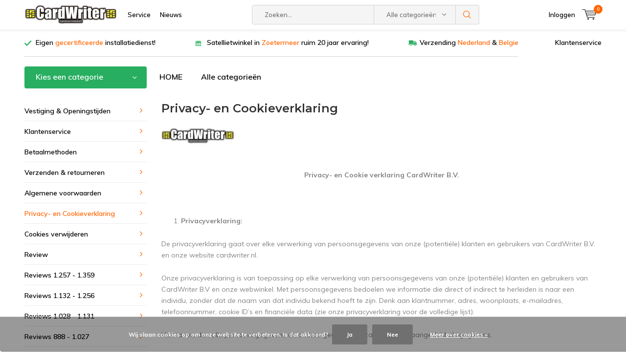

--- FILE ---
content_type: text/html;charset=utf-8
request_url: https://www.cardwriter.nl/service/privacy-policy/
body_size: 24706
content:
<!doctype html>
<html lang="nl" class="menu-up   no-mobile ">
	<head>
            <meta charset="utf-8"/>
<!-- [START] 'blocks/head.rain' -->
<!--

  (c) 2008-2026 Lightspeed Netherlands B.V.
  http://www.lightspeedhq.com
  Generated: 25-01-2026 @ 13:57:49

-->
<link rel="canonical" href="https://www.cardwriter.nl/service/privacy-policy/"/>
<link rel="alternate" href="https://www.cardwriter.nl/index.rss" type="application/rss+xml" title="Nieuwe producten"/>
<link href="https://cdn.webshopapp.com/assets/cookielaw.css?2025-02-20" rel="stylesheet" type="text/css"/>
<meta name="robots" content="noodp,noydir"/>
<meta name="google-site-verification" content="5a3BC6OIL4LQgtNwckFnnXbLLziEG6_E-JoFt6a83rs"/>
<meta property="og:url" content="https://www.cardwriter.nl/service/privacy-policy/?source=facebook"/>
<meta property="og:site_name" content="Satelliet winkel CardWriter"/>
<meta property="og:title" content="Privacy- en Cookieverklaring | CardWriter B.V."/>
<meta property="og:description" content="Privacy &amp; Cookie Statement CardWriter B.V."/>
<script src="https://www.googletagmanager.com/gtag/js?id=UA-519347-1"></script>
<script>
  window.dataLayer = window.dataLayer || [];
    function gtag(){dataLayer.push(arguments);}
    gtag('js', new Date());

    gtag('config', 'UA-519347-1');
</script>
<script>
<!-- Google tag (gtag.js) -->
<script async src="https://www.googletagmanager.com/gtag/js?id=AW-1069906184"></script>
<script>
    window.dataLayer = window.dataLayer || [];
    function gtag(){dataLayer.push(arguments);}
    gtag('js', new Date());

    gtag('config', 'AW-1069906184');
</script>
</script>
<script>
(function(w,d,s,l,i){w[l]=w[l]||[];w[l].push({'gtm.start':
new Date().getTime(),event:'gtm.js'});var f=d.getElementsByTagName(s)[0],
j=d.createElement(s),dl=l!='dataLayer'?'&l='+l:'';j.async=true;j.src=
'https://www.googletagmanager.com/gtm.js?id='+i+dl;f.parentNode.insertBefore(j,f);
})(window,document,'script','dataLayer','GTM-WX5N9ZD9');
</script>
<script src="https://www.googletagmanager.com/gtag/js?id=AW-1069906184"></script>
<script>
    window.dataLayer = window.dataLayer || [];
        function gtag(){dataLayer.push(arguments);}
        gtag('js', new Date());

        gtag('config','AW-1069906184
</script>
<!--[if lt IE 9]>
<script src="https://cdn.webshopapp.com/assets/html5shiv.js?2025-02-20"></script>
<![endif]-->
<!-- [END] 'blocks/head.rain' -->
		<meta charset="utf-8">
		<meta http-equiv="x-ua-compatible" content="ie=edge">
		<title>Privacy- en Cookieverklaring | CardWriter B.V. - Satelliet winkel CardWriter</title>
		<meta name="description" content="Privacy &amp; Cookie Statement CardWriter B.V.">
		<meta name="keywords" content="Privacy &amp; Cookie Statement CardWriter B.V.">
		<meta name="theme-color" content="#ffffff">
		<meta name="MobileOptimized" content="320">
		<meta name="HandheldFriendly" content="true">
		<meta name="viewport" content="width=device-width, initial-scale=1, initial-scale=1, minimum-scale=1, maximum-scale=1, user-scalable=no">
		<meta name="author" content="https://www.dmws.nl/">
		
		<link rel="preconnect" href="https://fonts.googleapis.com">
		<link rel="dns-prefetch" href="https://fonts.googleapis.com">
		<link rel="preconnect" href="https://ajax.googleapis.com">
		<link rel="dns-prefetch" href="https://ajax.googleapis.com">
		<link rel="preconnect" href="https://www.gstatic.com" crossorigin="anonymous">
		<link rel="dns-prefetch" href="https://www.gstatic.com" crossorigin="anonymous">
		<link rel="preconnect" href="//cdn.webshopapp.com/">
		<link rel="dns-prefetch" href="//cdn.webshopapp.com/">
	
		<link rel="preload" href="https://fonts.googleapis.com/css?family=Muli:300,400,500,600,700,800,900%7CMontserrat:300,400,500,600,700,800,900" as="style">
    <link rel="preload" href="https://cdn.webshopapp.com/shops/120912/themes/177569/assets/icomoon.woff" as="font" type="font/woff" crossorigin="anonymous">
    <link href="https://fonts.googleapis.com/css?family=Muli:300,400,500,600,700,800,900%7CMontserrat:300,400,500,600,700,800,900" rel="stylesheet" type="text/css">
  
  	<script>
      "use strict"
			function loadJS(src, onload) {
				var script = document.createElement('script')
				script.src = src
				script.onload = onload
				;(document.body || document.head).appendChild(script)
				script = null
			}
			(function () {
				var fontToLoad1 = "Muli",
					fontToLoad2 = "Montserrat"

				if (sessionStorage.font1 === fontToLoad1 && sessionStorage.font2 === fontToLoad2) {
					document.documentElement.className += " wf-active"
					return
				} else if ("fonts" in document) {
					var fontsToLoad = [document.fonts.load("300 1em 'Muli'"), document.fonts.load("400 1em 'Muli'"),
					document.fonts.load("500 1em 'Muli'"), document.fonts.load("600 1em 'Muli'"), document.fonts.load("700 1em 'Muli'"),
					document.fonts.load("800 1em 'Muli'"), document.fonts.load("900 1em 'Muli'"),
					document.fonts.load("300 1em 'Montserrat'"), document.fonts.load("400 1em 'Montserrat'"),
					document.fonts.load("500 1em 'Montserrat'"), document.fonts.load("600 1em 'Montserrat'"), document.fonts.load("700 1em 'Montserrat'"),
					document.fonts.load("800 1em 'Montserrat'"), document.fonts.load("900 1em 'Montserrat'")]
					Promise.all(fontsToLoad).then(function () {
						document.documentElement.className += " wf-active"
						try {
							sessionStorage.font1 = fontToLoad1
							sessionStorage.font2 = fontToLoad2
						} catch (e) { /* private safari */ }
					})
				} else {
					// use fallback
					loadJS('https://cdnjs.cloudflare.com/ajax/libs/fontfaceobserver/2.1.0/fontfaceobserver.js', function () {
						var fontsToLoad = []
						for (var i = 3; i <= 9; ++i) {
							fontsToLoad.push(new FontFaceObserver(fontToLoad1, { weight: i * 100 }).load())
							fontsToLoad.push(new FontFaceObserver(fontToLoad2, { weight: i * 100 }).load())
						}
						Promise.all(fontsToLoad).then(function () {
							document.documentElement.className += " wf-active"
							try {
								sessionStorage.font1 = fontToLoad1
								sessionStorage.font2 = fontToLoad2
							} catch (e) { /* private safari */ }
						});
					})
				}
			})();
    </script>
	
		<link rel="preload" href="https://cdn.webshopapp.com/shops/120912/themes/177569/assets/main-minified.css?20260124112423?1536" as="style">
		<link rel="preload" href="https://cdn.webshopapp.com/shops/120912/themes/177569/assets/settings.css?20260124112423" as="style">
		<link rel="stylesheet" async media="screen" href="https://cdn.webshopapp.com/shops/120912/themes/177569/assets/main-minified.css?20260124112423?1536">
		    <link rel="stylesheet" async href="https://cdn.webshopapp.com/shops/120912/themes/177569/assets/settings.css?20260124112423" />
    
		<link rel="preload" href="https://ajax.googleapis.com/ajax/libs/jquery/2.2.4/jquery.min.js" as="script">
		<link rel="preload" href="https://cdn.webshopapp.com/shops/120912/themes/177569/assets/custom.css?20260124112423" as="style">
		<link rel="preload" href="https://cdn.webshopapp.com/shops/120912/themes/177569/assets/cookie.js?20260124112423" as="script">
		<link rel="preload" href="https://cdn.webshopapp.com/shops/120912/themes/177569/assets/scripts.js?20260124112423" as="script">
		<link rel="preload" href="https://cdn.webshopapp.com/shops/120912/themes/177569/assets/fancybox.js?20260124112423" as="script">
		    				<link rel="preload" href="https://cdn.webshopapp.com/shops/120912/themes/177569/assets/dmws-gui.js?20260124112423" as="script">
		
		<script src="https://ajax.googleapis.com/ajax/libs/jquery/2.2.4/jquery.min.js"></script>
    
		<link rel="icon" type="image/x-icon" href="https://cdn.webshopapp.com/shops/120912/themes/177569/v/811348/assets/favicon.ico?20210813155235">
		<link rel="apple-touch-icon" href="https://cdn.webshopapp.com/shops/120912/themes/177569/v/811348/assets/favicon.ico?20210813155235">
		<meta property="og:title" content="Privacy- en Cookieverklaring | CardWriter B.V.">
		<meta property="og:type" content="website"> 
		<meta property="og:description" content="Privacy &amp; Cookie Statement CardWriter B.V.">
		<meta property="og:site_name" content="Satelliet winkel CardWriter">
		<meta property="og:url" content="https://www.cardwriter.nl/">
    			<meta property="og:image" content="https://cdn.webshopapp.com/shops/120912/themes/177569/v/1060639/assets/banner-1.jpg?20211230172831">
        		<script type="application/ld+json">
			{
				"@context": "http://schema.org/",
				"@type": "Organization",
				"url": "https://www.cardwriter.nl/",
				"name": "Satelliet winkel CardWriter",
				"legalName": "Satelliet winkel CardWriter",
				"description": "Privacy &amp; Cookie Statement CardWriter B.V.",
				"logo": "https://cdn.webshopapp.com/shops/120912/themes/177569/v/811348/assets/logo.png?20210813155235",
				"image": "https://cdn.webshopapp.com/shops/120912/themes/177569/v/1060639/assets/banner-1.jpg?20211230172831",
				"contactPoint": {
					"@type": "ContactPoint",
					"contactType": "Customer service",
					"telephone": "+31798200387"
				},
				"address": {
					"@type": "PostalAddress",
					"streetAddress": "",
					"addressLocality": "",
					"addressRegion": "",
					"postalCode": "",
					"addressCountry": ""
				}
			}
		</script>
    <meta name="msapplication-config" content="https://cdn.webshopapp.com/shops/120912/themes/177569/assets/browserconfig.xml?20260124112423">
<meta property="og:title" content="Privacy- en Cookieverklaring | CardWriter B.V.">
<meta property="og:type" content="website"> 
<meta property="og:description" content="Privacy &amp; Cookie Statement CardWriter B.V.">
<meta property="og:site_name" content="Satelliet winkel CardWriter">
<meta property="og:url" content="https://www.cardwriter.nl/">
<meta property="og:image" content="https://cdn.webshopapp.com/shops/120912/themes/177569/assets/first-image-1.jpg?20260124112423">
<meta name="twitter:title" content="Privacy- en Cookieverklaring | CardWriter B.V.">
<meta name="twitter:description" content="Privacy &amp; Cookie Statement CardWriter B.V.">
<meta name="twitter:site" content="Satelliet winkel CardWriter">
<meta name="twitter:card" content="https://cdn.webshopapp.com/shops/120912/themes/177569/v/811348/assets/logo.png?20210813155235">
<meta name="twitter:image" content="https://cdn.webshopapp.com/shops/120912/themes/177569/assets/first-image-1.jpg?20260124112423">
<script type="application/ld+json">
  [
        {
      "@context": "http://schema.org/",
      "@type": "Organization",
      "url": "https://www.cardwriter.nl/",
      "name": "Satelliet winkel CardWriter",
      "legalName": "Satelliet winkel CardWriter",
      "description": "Privacy &amp; Cookie Statement CardWriter B.V.",
      "logo": "https://cdn.webshopapp.com/shops/120912/themes/177569/v/811348/assets/logo.png?20210813155235",
      "image": "https://cdn.webshopapp.com/shops/120912/themes/177569/assets/first-image-1.jpg?20260124112423",
      "contactPoint": {
        "@type": "ContactPoint",
        "contactType": "Customer service",
        "telephone": "+31798200387"
      },
      "address": {
        "@type": "PostalAddress",
        "streetAddress": "Blauw-roodlaan 28",
        "addressLocality": "Nederland",
        "postalCode": "2718SJ  Zoetermeer",
        "addressCountry": "NL"
      }
      ,
      "aggregateRating": {
          "@type": "AggregateRating",
          "bestRating": "5",
          "worstRating": "1",
          "ratingValue": "4.7",
          "reviewCount": "602",
          "url":"https://nl.trustpilot.com/review/www.cardwriter.nl"
      }
            
    },
    { 
      "@context": "http://schema.org", 
      "@type": "WebSite", 
      "url": "https://www.cardwriter.nl/", 
      "name": "Satelliet winkel CardWriter",
      "description": "Privacy &amp; Cookie Statement CardWriter B.V.",
      "author": [
        {
          "@type": "Organization",
          "url": "https://www.dmws.nl/",
          "name": "DMWS B.V.",
          "address": {
            "@type": "PostalAddress",
            "streetAddress": "Klokgebouw 195 (Strijp-S)",
            "addressLocality": "Eindhoven",
            "addressRegion": "NB",
            "postalCode": "5617 AB",
            "addressCountry": "NL"
          }
        }
      ]
    }
  ]
</script>	</head>
	<body>
    <ul class="hidden-data hidden"><li>120912</li><li>177569</li><li>ja</li><li>nl</li><li>live</li><li>info//cardwriter/nl</li><li>https://www.cardwriter.nl/</li></ul><div id="root"><header id="top"><p id="logo"><a href="https://www.cardwriter.nl/" accesskey="h"><img class="desktop-only" src="https://cdn.webshopapp.com/shops/120912/themes/177569/v/811348/assets/logo.png?20210813155235" alt="Satelliet winkel CardWriter" width="190" height="60"><img class="desktop-hide" src="https://cdn.webshopapp.com/shops/120912/themes/177569/v/811348/assets/logo-mobile.png?20210813155235" alt="Satelliet winkel CardWriter" width="190" height="60"></a></p><nav id="skip"><ul><li><a href="#nav" accesskey="n">Skip to navigation (n)</a></li><li><a href="#content" accesskey="c">Skip to content (c)</a></li><li><a href="#footer" accesskey="f">Skip to footer (f)</a></li></ul></nav><nav id="nav"><ul><li><a accesskey="1" href="/service">Service</a><em>(1)</em></li><li><a accesskey="2" href="/blogs/cardwriter-satelliet-nieuws-blog/">Nieuws</a><em>(2)</em></li></ul><form action="https://www.cardwriter.nl/search/" method="post" id="formSearch" class="untouched"><h5>Zoeken</h5><p><label for="q">Zoeken...</label><input type="search" id="q" name="q" value="" placeholder="Zoeken..." autocomplete="off"></p><p class="desktop-only"><label for="sb" class="hidden">Alle categorieën</label><select id="sb" name="sb" onchange="cat();"><option value="https://www.cardwriter.nl/search/">Alle categorieën</option><option value="https://www.cardwriter.nl/digitale-ontvangers/" class="cat-3150990">Digitale Ontvangers</option><option value="https://www.cardwriter.nl/ontvanger-accessoires/" class="cat-3172612">Ontvanger Accessoires</option><option value="https://www.cardwriter.nl/televisie-schermen/" class="cat-3478854">Televisie schermen</option><option value="https://www.cardwriter.nl/televisie-beugels/" class="cat-6232235">Televisie beugels </option><option value="https://www.cardwriter.nl/ci-modulen-common-interface/" class="cat-3046416">CI modulen (Common Interface)</option><option value="https://www.cardwriter.nl/schotelantenne/" class="cat-3044718">Schotelantenne</option><option value="https://www.cardwriter.nl/digitenne-dvb-t-t2-antennes/" class="cat-3513596">Digitenne (DVB-T/T2) antennes</option><option value="https://www.cardwriter.nl/lnb-ontvangstkop/" class="cat-3044748">LNB ontvangstkop</option><option value="https://www.cardwriter.nl/diseqc-switches/" class="cat-3044874">DiSEqC switches</option><option value="https://www.cardwriter.nl/abonnementen/" class="cat-3044800">Abonnementen</option><option value="https://www.cardwriter.nl/bevestigings-materiaal/" class="cat-3044750">Bevestigings-materiaal</option><option value="https://www.cardwriter.nl/dab-radio/" class="cat-11476148">DAB+ radio</option><option value="https://www.cardwriter.nl/kabels/" class="cat-3045790">Kabels</option><option value="https://www.cardwriter.nl/connectoren/" class="cat-3044784">Connectoren</option><option value="https://www.cardwriter.nl/wandcontactdozen/" class="cat-3198156">Wandcontactdozen</option><option value="https://www.cardwriter.nl/splitters/" class="cat-3046038">Splitters</option><option value="https://www.cardwriter.nl/signaal-versterker-demper/" class="cat-3046036">Signaal versterker / demper</option><option value="https://www.cardwriter.nl/signaal-combiners/" class="cat-3200106">Signaal Combiners</option><option value="https://www.cardwriter.nl/meetapparatuur/" class="cat-3046046">Meetapparatuur</option><option value="https://www.cardwriter.nl/harddisken/" class="cat-3046072">Harddisken</option><option value="https://www.cardwriter.nl/netwerk-en-wifi/" class="cat-3431574">Netwerk en WiFi</option><option value="https://www.cardwriter.nl/zonnepanelen-sets/" class="cat-8588222">Zonnepanelen SETS</option><option value="https://www.cardwriter.nl/zonnepanelen-los/" class="cat-11638109">Zonnepanelen (los)</option><option value="https://www.cardwriter.nl/laadregelaars-en-accessoires-voor-zonnepaneel/" class="cat-11638110">laadregelaars en accessoires voor Zonnepaneel </option><option value="https://www.cardwriter.nl/omvormers-12-230-volt/" class="cat-11639697">Omvormers 12/230 volt</option><option value="https://www.cardwriter.nl/accus/" class="cat-8593085">Accu&#039;s</option><option value="https://www.cardwriter.nl/airco-verwarming/" class="cat-8606978">Airco &amp; Verwarming</option><option value="https://www.cardwriter.nl/powerbank-powerstation/" class="cat-11846033">Powerbank / Powerstation</option><option value="https://www.cardwriter.nl/maglite-zaklampen/" class="cat-11225275">Maglite Zaklampen</option><option value="https://www.cardwriter.nl/smart-home-living/" class="cat-10195884">Smart Home &amp; Living</option><option value="https://www.cardwriter.nl/3gas-alarm/" class="cat-8608913">3GAS alarm</option><option value="https://www.cardwriter.nl/hobby-corner/" class="cat-3905168">Hobby corner</option><option value="https://www.cardwriter.nl/enigma2/" class="cat-4855154">Enigma2</option></select></p><p><button type="submit" title="Zoeken" disabled="disabled">Zoeken</button></p><ul class="list-cart"></ul><div class="tags desktop-hide"><h5>Tags</h5><ul class="list-tags"><li><a href="https://www.cardwriter.nl/tags/12-volt-tv/">12 volt TV <span>(15)</span></a></li><li><a href="https://www.cardwriter.nl/tags/12-volt-satellietontvanger/">12 volt satellietontvanger <span>(2)</span></a></li><li><a href="https://www.cardwriter.nl/tags/aston/">Aston <span>(1)</span></a></li><li><a href="https://www.cardwriter.nl/tags/cam/">CAM <span>(23)</span></a></li><li><a href="https://www.cardwriter.nl/tags/canal-digitaal/">Canal Digitaal <span>(16)</span></a></li><li><a href="https://www.cardwriter.nl/tags/chromecast/">Chromecast <span>(14)</span></a></li><li><a href="https://www.cardwriter.nl/tags/conax/">Conax <span>(2)</span></a></li><li><a href="https://www.cardwriter.nl/tags/digitenne/">DigiTenne <span>(42)</span></a></li><li><a href="https://www.cardwriter.nl/tags/insteekkaart/">Insteekkaart <span>(22)</span></a></li><li><a href="https://www.cardwriter.nl/tags/joyne/">Joyne <span>(4)</span></a></li><li><a href="https://www.cardwriter.nl/tags/kpn/">KPN <span>(29)</span></a></li><li><a href="https://www.cardwriter.nl/tags/secure/">Secure <span>(1)</span></a></li><li><a href="https://www.cardwriter.nl/tags/tv-vlaanderen/">TV Vlaanderen <span>(6)</span></a></li><li><a href="https://www.cardwriter.nl/tags/telesat/">TeleSat <span>(5)</span></a></li><li><a href="https://www.cardwriter.nl/tags/tivu/">TiVu <span>(8)</span></a></li><li><a href="https://www.cardwriter.nl/tags/tivusat/">TiVuSat <span>(8)</span></a></li><li><a href="https://www.cardwriter.nl/tags/viaccess/">Viaccess <span>(1)</span></a></li><li><a href="https://www.cardwriter.nl/tags/ziggo/">Ziggo <span>(13)</span></a></li><li><a href="https://www.cardwriter.nl/tags/automatische-schotel/">automatische schotel <span>(22)</span></a></li><li><a href="https://www.cardwriter.nl/tags/canaldigitaal/">canaldigitaal <span>(21)</span></a></li><li><a href="https://www.cardwriter.nl/tags/ci-module/">ci module <span>(23)</span></a></li><li><a href="https://www.cardwriter.nl/tags/coaxkabel/">coaxkabel <span>(60)</span></a></li><li><a href="https://www.cardwriter.nl/tags/common-interface/">common interface <span>(23)</span></a></li><li><a href="https://www.cardwriter.nl/tags/duo-kop-astra-1-en-3/">duo kop astra 1 en 3 <span>(18)</span></a></li><li><a href="https://www.cardwriter.nl/tags/harddisk/">harddisk <span>(6)</span></a></li><li><a href="https://www.cardwriter.nl/tags/harde-schijf/">harde schijf <span>(6)</span></a></li><li><a href="https://www.cardwriter.nl/tags/meter/">meter <span>(22)</span></a></li><li><a href="https://www.cardwriter.nl/tags/satfinder/">satfinder <span>(22)</span></a></li><li><a href="https://www.cardwriter.nl/tags/schotel-uitrichten/">schotel uitrichten <span>(21)</span></a></li><li><a href="https://www.cardwriter.nl/tags/schotelantenne/">schotelantenne <span>(50)</span></a></li><li><a href="https://www.cardwriter.nl/tags/stripper/">stripper <span>(8)</span></a></li></ul></div></form><ul><li class="search"><a accesskey="5" href="./"><i class="icon-zoom"></i><span>Zoeken</span></a><em>(5)</em></li><!--<li class="compare mobile-only"><a accesskey="5" href="./"><i class="icon-chart"></i><span>vergelijk</span></a><em>(5)</em></li>--><li class="user"><a accesskey="6" href="https://www.cardwriter.nl/account/login/"><i class="icon-user-outline"></i> 
          Inloggen
        </a><em>(6)</em><div><div class="double"><form method="post" id="formLogin" action="https://www.cardwriter.nl/account/loginPost/?return=https://www.cardwriter.nl/service/privacy-policy/"><h5>Inloggen</h5><p><label for="formLoginEmail">E-mailadres</label><input type="email" id="formLoginEmail" name="email" placeholder="E-mailadres" autocomplete='email' required></p><p><label for="formLoginPassword">Wachtwoord</label><input type="password" id="formLoginPassword" name="password" placeholder="Wachtwoord" autocomplete="current-password" required><a href="https://www.cardwriter.nl/account/password/">Wachtwoord vergeten?</a></p><p><input type="hidden" name="key" value="c8c300b043034c34aeb377912a98a0c9" /><input type="hidden" name="type" value="login" /><button type="submit" onclick="$('#formLogin').submit(); return false;">Inloggen</button></p></form><div><h5>Nieuwe klant?</h5><ul class="list-checks"><li>Al je orders en retouren op één plek</li><li>Het bestelproces gaat nog sneller</li><li>Je winkelwagen is altijd en overal opgeslagen</li></ul><p class="link-btn"><a class="a" href="https://www.cardwriter.nl/account/register/">Account aanmaken</a></p></div></div></div></li><li class="menu"><a accesskey="7" href="./"><i class="icon-menu"></i>
          Menu
        </a><em>(7)</em></li><li class="favorites br mobile-only"><a accesskey="8" href="https://www.cardwriter.nl/service/"><i class="icon-service"></i><span>Service</span></a></li><li class="cart"><a accesskey="9" href="./"><i class="icon-cart"></i><span>Winkelwagen</span><span class="qty">0</span></a><em>(9)</em><div><h5>Mijn winkelwagen</h5><ul class="list-cart"><li><a href="https://www.cardwriter.nl/session/back/"><span class="img"><img src="https://cdn.webshopapp.com/shops/120912/themes/177569/assets/empty-cart.svg?20260124112423" alt="Empty cart" width="43" height="46"></span><span class="title">Geen producten gevonden...</span><span class="desc">Er zitten geen producten in uw winkelwagen. Misschien is het artikel dat u had gekozen uitverkocht.</span></a></li></ul></div></li></ul><div class="nav-main"><ul><li><a>Menu</a><ul><li><a href="https://www.cardwriter.nl/digitale-ontvangers/"><span class="img"><img src="https://cdn.webshopapp.com/shops/120912/files/57715144/64x44x2/digitale-ontvangers.jpg" alt="Digitale Ontvangers" width="32" height="22"></span>Digitale Ontvangers</a><ul><li class="strong"><a href="https://www.cardwriter.nl/digitale-ontvangers/">Digitale Ontvangers</a></li><li><a href="https://www.cardwriter.nl/digitale-ontvangers/ontvangers-op-merk/">Ontvangers op Merk</a><ul><li class="strong"><a href="https://www.cardwriter.nl/digitale-ontvangers/ontvangers-op-merk/">Ontvangers op Merk</a></li><li><a href="https://www.cardwriter.nl/digitale-ontvangers/ontvangers-op-merk/amiko/">Amiko</a></li><li><a href="https://www.cardwriter.nl/digitale-ontvangers/ontvangers-op-merk/canaldigitaal/">CanalDigitaal</a></li><li><a href="https://www.cardwriter.nl/digitale-ontvangers/ontvangers-op-merk/denson/">Denson</a></li><li><a href="https://www.cardwriter.nl/digitale-ontvangers/ontvangers-op-merk/edision/">Edision</a></li><li><a href="https://www.cardwriter.nl/digitale-ontvangers/ontvangers-op-merk/formuler/">Formuler</a></li><li><a href="https://www.cardwriter.nl/digitale-ontvangers/ontvangers-op-merk/m7/">M7</a></li><li><a href="https://www.cardwriter.nl/digitale-ontvangers/ontvangers-op-merk/rebox/">Rebox</a></li><li><a href="https://www.cardwriter.nl/digitale-ontvangers/ontvangers-op-merk/technisat/">TechniSat</a></li><li><a href="https://www.cardwriter.nl/digitale-ontvangers/ontvangers-op-merk/vu/">VU+</a></li><li><a href="https://www.cardwriter.nl/digitale-ontvangers/ontvangers-op-merk/xsarius/">Xsarius</a></li></ul></li><li><a href="https://www.cardwriter.nl/digitale-ontvangers/satelliet-dvb-s2-ontvangers/">Satelliet (DVB-S2) ontvangers</a></li><li><a href="https://www.cardwriter.nl/digitale-ontvangers/kabel-tv-dvb-c-ontvangers/">Kabel TV (DVB-C) ontvangers</a></li><li><a href="https://www.cardwriter.nl/digitale-ontvangers/digitenne-dvb-t-t2-ontvangers/">DigiTenne (DVB-T/T2) ontvangers</a></li><li><a href="https://www.cardwriter.nl/digitale-ontvangers/mediaplayer-iptv-ontvangers/">Mediaplayer (IPTV) ontvangers</a></li></ul></li><li><a href="https://www.cardwriter.nl/ontvanger-accessoires/"><span class="img"><img src="https://cdn.webshopapp.com/shops/120912/files/57717930/64x44x2/ontvanger-accessoires.jpg" alt="Ontvanger Accessoires" width="32" height="22"></span>Ontvanger Accessoires</a><ul><li class="strong"><a href="https://www.cardwriter.nl/ontvanger-accessoires/">Ontvanger Accessoires</a></li><li><a href="https://www.cardwriter.nl/ontvanger-accessoires/extra-losse-dvb-tuners/">Extra losse DVB tuners</a><ul><li class="strong"><a href="https://www.cardwriter.nl/ontvanger-accessoires/extra-losse-dvb-tuners/">Extra losse DVB tuners</a></li><li><a href="https://www.cardwriter.nl/ontvanger-accessoires/extra-losse-dvb-tuners/extra-dvb-tuners-dreambox/">extra DVB tuners Dreambox</a></li><li><a href="https://www.cardwriter.nl/ontvanger-accessoires/extra-losse-dvb-tuners/extra-dvb-tuners-formuler/">extra DVB tuners Formuler</a></li><li><a href="https://www.cardwriter.nl/ontvanger-accessoires/extra-losse-dvb-tuners/extra-dvb-tuners-qviart/">extra DVB tuners Qviart</a></li><li><a href="https://www.cardwriter.nl/ontvanger-accessoires/extra-losse-dvb-tuners/extra-dvb-tuners-vu/">extra DVB tuners VU+</a></li></ul></li><li><a href="https://www.cardwriter.nl/ontvanger-accessoires/extra-afstands-bedieningen/">Extra Afstands- bedieningen</a><ul><li class="strong"><a href="https://www.cardwriter.nl/ontvanger-accessoires/extra-afstands-bedieningen/">Extra Afstands- bedieningen</a></li><li><a href="https://www.cardwriter.nl/ontvanger-accessoires/extra-afstands-bedieningen/avtex-afstands-bedieningen/">Avtex Afstands- bedieningen</a></li><li><a href="https://www.cardwriter.nl/ontvanger-accessoires/extra-afstands-bedieningen/amiko-afstands-bedieningen/">Amiko Afstands- bedieningen</a></li><li><a href="https://www.cardwriter.nl/ontvanger-accessoires/extra-afstands-bedieningen/dreambox-afstands-bedieningen/">Dreambox Afstands- bedieningen</a></li><li><a href="https://www.cardwriter.nl/ontvanger-accessoires/extra-afstands-bedieningen/denson-afstands-bedieningen/">Denson Afstands- bedieningen</a></li><li><a href="https://www.cardwriter.nl/ontvanger-accessoires/extra-afstands-bedieningen/edision-afstands-bedieningen/">Edision Afstands- bedieningen</a></li><li><a href="https://www.cardwriter.nl/ontvanger-accessoires/extra-afstands-bedieningen/formuler-afstands-bedieningen/">Formuler Afstands- bedieningen</a></li><li><a href="https://www.cardwriter.nl/ontvanger-accessoires/extra-afstands-bedieningen/humax-afstands-bedieningen/">Humax Afstands- bedieningen</a></li><li><a href="https://www.cardwriter.nl/ontvanger-accessoires/extra-afstands-bedieningen/m7-afstands-bedieningen/">M7 Afstands- bedieningen</a></li><li><a href="https://www.cardwriter.nl/ontvanger-accessoires/extra-afstands-bedieningen/rebox-afstands-bedieningen/">Rebox Afstands- bedieningen</a></li><li><a href="https://www.cardwriter.nl/ontvanger-accessoires/extra-afstands-bedieningen/sab-afstands-bedieningen/">SAB Afstands- bedieningen</a></li><li><a href="https://www.cardwriter.nl/ontvanger-accessoires/extra-afstands-bedieningen/salora-afstands-bedieningen/">Salora Afstands- bedieningen</a></li><li><a href="https://www.cardwriter.nl/ontvanger-accessoires/extra-afstands-bedieningen/strong-afstands-bedieningen/">Strong Afstands- bedieningen</a></li><li><a href="https://www.cardwriter.nl/ontvanger-accessoires/extra-afstands-bedieningen/telesystem-palco-afstandsbedieningen/">Telesystem Palco Afstandsbedieningen</a></li><li><a href="https://www.cardwriter.nl/ontvanger-accessoires/extra-afstands-bedieningen/thomson-afstands-bedieningen/">Thomson Afstands- bedieningen</a></li><li><a href="https://www.cardwriter.nl/ontvanger-accessoires/extra-afstands-bedieningen/travel-vision-afstands-bedieningen/">Travel Vision Afstands- bedieningen</a></li><li><a href="https://www.cardwriter.nl/ontvanger-accessoires/extra-afstands-bedieningen/vu-afstands-bedieningen/">VU+ afstands- bedieningen</a></li><li><a href="https://www.cardwriter.nl/ontvanger-accessoires/extra-afstands-bedieningen/xsarius-afstands-bedieningen/">Xsarius Afstands- bedieningen</a></li></ul></li><li><a href="https://www.cardwriter.nl/ontvanger-accessoires/wifi-wlan-of-bluetooth-dongles/">WiFi WLAN of Bluetooth dongles</a></li><li><a href="https://www.cardwriter.nl/ontvanger-accessoires/extra-losse-voedingen/">Extra losse voedingen</a><ul><li class="strong"><a href="https://www.cardwriter.nl/ontvanger-accessoires/extra-losse-voedingen/">Extra losse voedingen</a></li><li><a href="https://www.cardwriter.nl/ontvanger-accessoires/extra-losse-voedingen/losse-voedingen-denson/">losse voedingen Denson</a></li><li><a href="https://www.cardwriter.nl/ontvanger-accessoires/extra-losse-voedingen/losse-voedingen-dreambox/">losse voedingen Dreambox</a></li><li><a href="https://www.cardwriter.nl/ontvanger-accessoires/extra-losse-voedingen/losse-voedingen-edision/">losse voedingen Edision</a></li><li><a href="https://www.cardwriter.nl/ontvanger-accessoires/extra-losse-voedingen/losse-voedingen-formuler/">losse voedingen Formuler</a></li><li><a href="https://www.cardwriter.nl/ontvanger-accessoires/extra-losse-voedingen/losse-voedingen-m7/">losse voedingen M7</a></li><li><a href="https://www.cardwriter.nl/ontvanger-accessoires/extra-losse-voedingen/losse-voedingen-sab/">losse voedingen SAB</a></li><li><a href="https://www.cardwriter.nl/ontvanger-accessoires/extra-losse-voedingen/losse-voedingen-vu/">losse voedingen VU+</a></li></ul></li></ul></li><li><a href="https://www.cardwriter.nl/televisie-schermen/"><span class="img"><img src="https://cdn.webshopapp.com/shops/120912/files/66826086/64x44x2/televisie-schermen.jpg" alt="Televisie schermen" width="32" height="22"></span>Televisie schermen</a></li><li><a href="https://www.cardwriter.nl/televisie-beugels/"><span class="img"><img src="https://cdn.webshopapp.com/shops/120912/files/158264921/64x44x2/televisie-beugels.jpg" alt="Televisie beugels " width="32" height="22"></span>Televisie beugels </a></li><li><a href="https://www.cardwriter.nl/ci-modulen-common-interface/"><span class="img"><img src="https://cdn.webshopapp.com/shops/120912/files/57720286/64x44x2/ci-modulen-common-interface.jpg" alt="CI modulen (Common Interface)" width="32" height="22"></span>CI modulen (Common Interface)</a></li><li><a href="https://www.cardwriter.nl/schotelantenne/"><span class="img"><img src="https://cdn.webshopapp.com/shops/120912/files/57720772/64x44x2/schotelantenne.jpg" alt="Schotelantenne" width="32" height="22"></span>Schotelantenne</a><ul><li class="strong"><a href="https://www.cardwriter.nl/schotelantenne/">Schotelantenne</a></li><li><a href="https://www.cardwriter.nl/schotelantenne/ronde-schotels/">Ronde schotels</a></li><li><a href="https://www.cardwriter.nl/schotelantenne/vlakschotel/">Vlakschotel</a></li><li><a href="https://www.cardwriter.nl/schotelantenne/multifeed-schotels/">Multifeed schotels</a></li><li><a href="https://www.cardwriter.nl/schotelantenne/handmatig-bedienbare-schotels/">Handmatig bedienbare schotels</a></li><li><a href="https://www.cardwriter.nl/schotelantenne/volautomatische-schotels/">Volautomatische schotels</a></li><li><a href="https://www.cardwriter.nl/schotelantenne/schotel-accessoires-en-onderdelen/">Schotel accessoires en onderdelen</a><ul><li class="strong"><a href="https://www.cardwriter.nl/schotelantenne/schotel-accessoires-en-onderdelen/">Schotel accessoires en onderdelen</a></li><li><a href="https://www.cardwriter.nl/schotelantenne/schotel-accessoires-en-onderdelen/cahors-bisatellite-accessoires/">Cahors Bisatellite accessoires</a></li><li><a href="https://www.cardwriter.nl/schotelantenne/schotel-accessoires-en-onderdelen/cahors-big-bisat-accessoires/">Cahors BIG BiSAT accessoires</a></li><li><a href="https://www.cardwriter.nl/schotelantenne/schotel-accessoires-en-onderdelen/cahors-smc-accessoires/">Cahors SMC accessoires</a></li><li><a href="https://www.cardwriter.nl/schotelantenne/schotel-accessoires-en-onderdelen/selfsat-accessoires/">Selfsat accessoires</a></li><li><a href="https://www.cardwriter.nl/schotelantenne/schotel-accessoires-en-onderdelen/teleco-accessoires/">Teleco accessoires</a></li><li><a href="https://www.cardwriter.nl/schotelantenne/schotel-accessoires-en-onderdelen/travel-vision-accessoires/">Travel Vision accessoires</a></li><li><a href="https://www.cardwriter.nl/schotelantenne/schotel-accessoires-en-onderdelen/triax-accessoires/">Triax accessoires</a></li><li><a href="https://www.cardwriter.nl/schotelantenne/schotel-accessoires-en-onderdelen/wavefrontier-wavefield-accessoires/">Wavefrontier - Wavefield accessoires</a></li></ul></li></ul></li><li><a href="https://www.cardwriter.nl/digitenne-dvb-t-t2-antennes/"><span class="img"><img src="https://cdn.webshopapp.com/shops/120912/files/66826322/64x44x2/digitenne-dvb-t-t2-antennes.jpg" alt="Digitenne (DVB-T/T2) antennes" width="32" height="22"></span>Digitenne (DVB-T/T2) antennes</a></li><li><a href="https://www.cardwriter.nl/lnb-ontvangstkop/"><span class="img"><img src="https://cdn.webshopapp.com/shops/120912/files/57721442/64x44x2/lnb-ontvangstkop.jpg" alt="LNB ontvangstkop" width="32" height="22"></span>LNB ontvangstkop</a><ul><li class="strong"><a href="https://www.cardwriter.nl/lnb-ontvangstkop/">LNB ontvangstkop</a></li><li><a href="https://www.cardwriter.nl/lnb-ontvangstkop/duo-lnbs-astra-1-3/">DUO LNB&#039;s Astra 1 &amp; 3</a></li><li><a href="https://www.cardwriter.nl/lnb-ontvangstkop/monoblocks-astra-1-hotbird/">Monoblocks Astra 1 - Hotbird</a></li><li><a href="https://www.cardwriter.nl/lnb-ontvangstkop/single-lnbs/">Single LNB&#039;s</a></li><li><a href="https://www.cardwriter.nl/lnb-ontvangstkop/twin-lnbs/">Twin LNB&#039;s</a></li><li><a href="https://www.cardwriter.nl/lnb-ontvangstkop/quad-lnbs/">Quad LNB&#039;s</a></li><li><a href="https://www.cardwriter.nl/lnb-ontvangstkop/octo-lnbs/">Octo LNB&#039;s</a></li><li><a href="https://www.cardwriter.nl/lnb-ontvangstkop/quattro-lnbs/">Quattro LNB&#039;s</a></li><li><a href="https://www.cardwriter.nl/lnb-ontvangstkop/flens-lnbs/">Flens LNB&#039;s</a></li><li><a href="https://www.cardwriter.nl/lnb-ontvangstkop/unicable-lnbs/">UniCABLE LNB&#039;s</a></li></ul></li><li><a href="https://www.cardwriter.nl/diseqc-switches/"><span class="img"><img src="https://cdn.webshopapp.com/shops/120912/files/57721626/64x44x2/diseqc-switches.jpg" alt="DiSEqC switches" width="32" height="22"></span>DiSEqC switches</a><ul><li class="strong"><a href="https://www.cardwriter.nl/diseqc-switches/">DiSEqC switches</a></li><li><a href="https://www.cardwriter.nl/diseqc-switches/diseqc-switch-2-1/">DiSEqC switch 2/1</a></li><li><a href="https://www.cardwriter.nl/diseqc-switches/diseqc-switch-4-1/">DiSEqC switch 4/1</a></li><li><a href="https://www.cardwriter.nl/diseqc-switches/diseqc-switch-8-1/">DiSEqC switch 8/1</a></li><li><a href="https://www.cardwriter.nl/diseqc-switches/diseqc-switch-16-1/">DiSEqC switch 16/1</a></li><li><a href="https://www.cardwriter.nl/diseqc-switches/multiswitch-gso/">Multiswitch GSO</a></li></ul></li><li><a href="https://www.cardwriter.nl/abonnementen/"><span class="img"><img src="https://cdn.webshopapp.com/shops/120912/files/57873730/64x44x2/abonnementen.jpg" alt="Abonnementen" width="32" height="22"></span>Abonnementen</a><ul><li class="strong"><a href="https://www.cardwriter.nl/abonnementen/">Abonnementen</a></li><li><a href="https://www.cardwriter.nl/abonnementen/canaldigitaal/">CanalDigitaal</a></li><li><a href="https://www.cardwriter.nl/abonnementen/tv-vlaanderen/">TV Vlaanderen</a></li><li><a href="https://www.cardwriter.nl/abonnementen/telesat/">TeleSat</a></li><li><a href="https://www.cardwriter.nl/abonnementen/bis-televisions/">BiS Télévisions</a></li><li><a href="https://www.cardwriter.nl/abonnementen/hd/">HD+</a></li><li><a href="https://www.cardwriter.nl/abonnementen/erotiek/">Erotiek</a></li></ul></li><li><a href="https://www.cardwriter.nl/bevestigings-materiaal/"><span class="img"><img src="https://cdn.webshopapp.com/shops/120912/files/57866074/64x44x2/bevestigings-materiaal.jpg" alt="Bevestigings-materiaal" width="32" height="22"></span>Bevestigings-materiaal</a><ul><li class="strong"><a href="https://www.cardwriter.nl/bevestigings-materiaal/">Bevestigings-materiaal</a></li><li><a href="https://www.cardwriter.nl/bevestigings-materiaal/muurbeugels-aluminium/">Muurbeugels aluminium</a></li><li><a href="https://www.cardwriter.nl/bevestigings-materiaal/muurbeugels-staal/">Muurbeugels staal</a></li><li><a href="https://www.cardwriter.nl/bevestigings-materiaal/tegelvoeten/">Tegelvoeten</a></li><li><a href="https://www.cardwriter.nl/bevestigings-materiaal/balkonbeugels/">Balkonbeugels</a></li><li><a href="https://www.cardwriter.nl/bevestigings-materiaal/beugels/">Beugels</a></li><li><a href="https://www.cardwriter.nl/bevestigings-materiaal/buizen/">Buizen</a></li><li><a href="https://www.cardwriter.nl/bevestigings-materiaal/camping-statieven/">(Camping) Statieven</a></li><li><a href="https://www.cardwriter.nl/bevestigings-materiaal/extra-montage-materialen/">extra montage materialen</a></li></ul></li><li><a href="https://www.cardwriter.nl/dab-radio/"><span class="img"><img src="https://cdn.webshopapp.com/shops/120912/files/403431315/64x44x2/dab-radio.jpg" alt="DAB+ radio" width="32" height="22"></span>DAB+ radio</a></li><li><a href="https://www.cardwriter.nl/catalog/">Alle categorieën</a></li></ul></li></ul></div></nav><p id="back"><a href="https://www.cardwriter.nl/">Terug</a></p></header><main id="content" class=" "><div class="pretemplate-content "><div class="usp-container"><ul class="list-usp desktop-only"><li>
            	Eigen <span class="overlay-a">gecertificeerde</span> installatiedienst!
          </li><li><a href="https://www.cardwriter.nl/service/about/">      	Satellietwinkel in <span class="overlay-a">Zoetermeer</span> ruim 20 jaar ervaring!
      </a></li><li><a href="https://www.cardwriter.nl/service/shipping-returns/">      	Verzending <span class="overlay-a">Nederland</span> & <span class="overlay-a"> Belgie </span></a></li></ul><ul class="list-usp list-usp-with-carousel desktop-hide"><div class="inner"><div class="item"><li>
                      Eigen <span class="overlay-a">gecertificeerde</span> installatiedienst!
                  </li></div><div class="item"><li><a href="https://www.cardwriter.nl/service/about/">            Satellietwinkel in <span class="overlay-a">Zoetermeer</span> ruim 20 jaar ervaring!
          </a></li></div><div class="item"><li><a href="https://www.cardwriter.nl/service/shipping-returns/">            Verzending <span class="overlay-a">Nederland</span> & <span class="overlay-a"> Belgie </span></a></li></div></div></ul><p class="link-inline"><a href="/service">Klantenservice</a></p></div><nav class="nav-main desktop-only"><ul><li><a href="./">Kies een categorie</a><ul><li><a href="https://www.cardwriter.nl/digitale-ontvangers/"><span class="img"><img src="https://cdn.webshopapp.com/shops/120912/files/57715144/64x44x2/digitale-ontvangers.jpg" alt="Digitale Ontvangers" width="32" height="22"></span>Digitale Ontvangers</a><ul><li class="strong"><a href="https://www.cardwriter.nl/digitale-ontvangers/">Digitale Ontvangers</a></li><li><a href="https://www.cardwriter.nl/digitale-ontvangers/ontvangers-op-merk/">Ontvangers op Merk</a><ul><li class="strong"><a href="https://www.cardwriter.nl/digitale-ontvangers/ontvangers-op-merk/">Ontvangers op Merk</a></li><li><a href="https://www.cardwriter.nl/digitale-ontvangers/ontvangers-op-merk/amiko/">Amiko</a></li><li><a href="https://www.cardwriter.nl/digitale-ontvangers/ontvangers-op-merk/canaldigitaal/">CanalDigitaal</a></li><li><a href="https://www.cardwriter.nl/digitale-ontvangers/ontvangers-op-merk/denson/">Denson</a></li><li><a href="https://www.cardwriter.nl/digitale-ontvangers/ontvangers-op-merk/edision/">Edision</a></li><li><a href="https://www.cardwriter.nl/digitale-ontvangers/ontvangers-op-merk/formuler/">Formuler</a></li><li><a href="https://www.cardwriter.nl/digitale-ontvangers/ontvangers-op-merk/m7/">M7</a></li><li><a href="https://www.cardwriter.nl/digitale-ontvangers/ontvangers-op-merk/rebox/">Rebox</a></li><li><a href="https://www.cardwriter.nl/digitale-ontvangers/ontvangers-op-merk/technisat/">TechniSat</a></li><li><a href="https://www.cardwriter.nl/digitale-ontvangers/ontvangers-op-merk/vu/">VU+</a></li><li><a href="https://www.cardwriter.nl/digitale-ontvangers/ontvangers-op-merk/xsarius/">Xsarius</a></li></ul></li><li><a href="https://www.cardwriter.nl/digitale-ontvangers/satelliet-dvb-s2-ontvangers/">Satelliet (DVB-S2) ontvangers</a></li><li><a href="https://www.cardwriter.nl/digitale-ontvangers/kabel-tv-dvb-c-ontvangers/">Kabel TV (DVB-C) ontvangers</a></li><li><a href="https://www.cardwriter.nl/digitale-ontvangers/digitenne-dvb-t-t2-ontvangers/">DigiTenne (DVB-T/T2) ontvangers</a></li><li><a href="https://www.cardwriter.nl/digitale-ontvangers/mediaplayer-iptv-ontvangers/">Mediaplayer (IPTV) ontvangers</a></li></ul></li><li><a href="https://www.cardwriter.nl/ontvanger-accessoires/"><span class="img"><img src="https://cdn.webshopapp.com/shops/120912/files/57717930/64x44x2/ontvanger-accessoires.jpg" alt="Ontvanger Accessoires" width="32" height="22"></span>Ontvanger Accessoires</a><ul><li class="strong"><a href="https://www.cardwriter.nl/ontvanger-accessoires/">Ontvanger Accessoires</a></li><li><a href="https://www.cardwriter.nl/ontvanger-accessoires/extra-losse-dvb-tuners/">Extra losse DVB tuners</a><ul><li class="strong"><a href="https://www.cardwriter.nl/ontvanger-accessoires/extra-losse-dvb-tuners/">Extra losse DVB tuners</a></li><li><a href="https://www.cardwriter.nl/ontvanger-accessoires/extra-losse-dvb-tuners/extra-dvb-tuners-dreambox/">extra DVB tuners Dreambox</a></li><li><a href="https://www.cardwriter.nl/ontvanger-accessoires/extra-losse-dvb-tuners/extra-dvb-tuners-formuler/">extra DVB tuners Formuler</a></li><li><a href="https://www.cardwriter.nl/ontvanger-accessoires/extra-losse-dvb-tuners/extra-dvb-tuners-qviart/">extra DVB tuners Qviart</a></li><li><a href="https://www.cardwriter.nl/ontvanger-accessoires/extra-losse-dvb-tuners/extra-dvb-tuners-vu/">extra DVB tuners VU+</a></li></ul></li><li><a href="https://www.cardwriter.nl/ontvanger-accessoires/extra-afstands-bedieningen/">Extra Afstands- bedieningen</a><ul><li class="strong"><a href="https://www.cardwriter.nl/ontvanger-accessoires/extra-afstands-bedieningen/">Extra Afstands- bedieningen</a></li><li><a href="https://www.cardwriter.nl/ontvanger-accessoires/extra-afstands-bedieningen/avtex-afstands-bedieningen/">Avtex Afstands- bedieningen</a></li><li><a href="https://www.cardwriter.nl/ontvanger-accessoires/extra-afstands-bedieningen/amiko-afstands-bedieningen/">Amiko Afstands- bedieningen</a></li><li><a href="https://www.cardwriter.nl/ontvanger-accessoires/extra-afstands-bedieningen/dreambox-afstands-bedieningen/">Dreambox Afstands- bedieningen</a></li><li><a href="https://www.cardwriter.nl/ontvanger-accessoires/extra-afstands-bedieningen/denson-afstands-bedieningen/">Denson Afstands- bedieningen</a></li><li><a href="https://www.cardwriter.nl/ontvanger-accessoires/extra-afstands-bedieningen/edision-afstands-bedieningen/">Edision Afstands- bedieningen</a></li><li><a href="https://www.cardwriter.nl/ontvanger-accessoires/extra-afstands-bedieningen/formuler-afstands-bedieningen/">Formuler Afstands- bedieningen</a></li><li><a href="https://www.cardwriter.nl/ontvanger-accessoires/extra-afstands-bedieningen/humax-afstands-bedieningen/">Humax Afstands- bedieningen</a></li><li><a href="https://www.cardwriter.nl/ontvanger-accessoires/extra-afstands-bedieningen/m7-afstands-bedieningen/">M7 Afstands- bedieningen</a></li><li><a href="https://www.cardwriter.nl/ontvanger-accessoires/extra-afstands-bedieningen/rebox-afstands-bedieningen/">Rebox Afstands- bedieningen</a></li><li><a href="https://www.cardwriter.nl/ontvanger-accessoires/extra-afstands-bedieningen/sab-afstands-bedieningen/">SAB Afstands- bedieningen</a></li><li><a href="https://www.cardwriter.nl/ontvanger-accessoires/extra-afstands-bedieningen/salora-afstands-bedieningen/">Salora Afstands- bedieningen</a></li><li><a href="https://www.cardwriter.nl/ontvanger-accessoires/extra-afstands-bedieningen/strong-afstands-bedieningen/">Strong Afstands- bedieningen</a></li><li><a href="https://www.cardwriter.nl/ontvanger-accessoires/extra-afstands-bedieningen/telesystem-palco-afstandsbedieningen/">Telesystem Palco Afstandsbedieningen</a></li><li><a href="https://www.cardwriter.nl/ontvanger-accessoires/extra-afstands-bedieningen/thomson-afstands-bedieningen/">Thomson Afstands- bedieningen</a></li><li><a href="https://www.cardwriter.nl/ontvanger-accessoires/extra-afstands-bedieningen/travel-vision-afstands-bedieningen/">Travel Vision Afstands- bedieningen</a></li><li><a href="https://www.cardwriter.nl/ontvanger-accessoires/extra-afstands-bedieningen/vu-afstands-bedieningen/">VU+ afstands- bedieningen</a></li><li><a href="https://www.cardwriter.nl/ontvanger-accessoires/extra-afstands-bedieningen/xsarius-afstands-bedieningen/">Xsarius Afstands- bedieningen</a></li></ul></li><li><a href="https://www.cardwriter.nl/ontvanger-accessoires/wifi-wlan-of-bluetooth-dongles/">WiFi WLAN of Bluetooth dongles</a></li><li><a href="https://www.cardwriter.nl/ontvanger-accessoires/extra-losse-voedingen/">Extra losse voedingen</a><ul><li class="strong"><a href="https://www.cardwriter.nl/ontvanger-accessoires/extra-losse-voedingen/">Extra losse voedingen</a></li><li><a href="https://www.cardwriter.nl/ontvanger-accessoires/extra-losse-voedingen/losse-voedingen-denson/">losse voedingen Denson</a></li><li><a href="https://www.cardwriter.nl/ontvanger-accessoires/extra-losse-voedingen/losse-voedingen-dreambox/">losse voedingen Dreambox</a></li><li><a href="https://www.cardwriter.nl/ontvanger-accessoires/extra-losse-voedingen/losse-voedingen-edision/">losse voedingen Edision</a></li><li><a href="https://www.cardwriter.nl/ontvanger-accessoires/extra-losse-voedingen/losse-voedingen-formuler/">losse voedingen Formuler</a></li><li><a href="https://www.cardwriter.nl/ontvanger-accessoires/extra-losse-voedingen/losse-voedingen-m7/">losse voedingen M7</a></li><li><a href="https://www.cardwriter.nl/ontvanger-accessoires/extra-losse-voedingen/losse-voedingen-sab/">losse voedingen SAB</a></li><li><a href="https://www.cardwriter.nl/ontvanger-accessoires/extra-losse-voedingen/losse-voedingen-vu/">losse voedingen VU+</a></li></ul></li></ul></li><li><a href="https://www.cardwriter.nl/televisie-schermen/"><span class="img"><img src="https://cdn.webshopapp.com/shops/120912/files/66826086/64x44x2/televisie-schermen.jpg" alt="Televisie schermen" width="32" height="22"></span>Televisie schermen</a></li><li><a href="https://www.cardwriter.nl/televisie-beugels/"><span class="img"><img src="https://cdn.webshopapp.com/shops/120912/files/158264921/64x44x2/televisie-beugels.jpg" alt="Televisie beugels " width="32" height="22"></span>Televisie beugels </a></li><li><a href="https://www.cardwriter.nl/ci-modulen-common-interface/"><span class="img"><img src="https://cdn.webshopapp.com/shops/120912/files/57720286/64x44x2/ci-modulen-common-interface.jpg" alt="CI modulen (Common Interface)" width="32" height="22"></span>CI modulen (Common Interface)</a></li><li><a href="https://www.cardwriter.nl/schotelantenne/"><span class="img"><img src="https://cdn.webshopapp.com/shops/120912/files/57720772/64x44x2/schotelantenne.jpg" alt="Schotelantenne" width="32" height="22"></span>Schotelantenne</a><ul><li class="strong"><a href="https://www.cardwriter.nl/schotelantenne/">Schotelantenne</a></li><li><a href="https://www.cardwriter.nl/schotelantenne/ronde-schotels/">Ronde schotels</a></li><li><a href="https://www.cardwriter.nl/schotelantenne/vlakschotel/">Vlakschotel</a></li><li><a href="https://www.cardwriter.nl/schotelantenne/multifeed-schotels/">Multifeed schotels</a></li><li><a href="https://www.cardwriter.nl/schotelantenne/handmatig-bedienbare-schotels/">Handmatig bedienbare schotels</a></li><li><a href="https://www.cardwriter.nl/schotelantenne/volautomatische-schotels/">Volautomatische schotels</a></li><li><a href="https://www.cardwriter.nl/schotelantenne/schotel-accessoires-en-onderdelen/">Schotel accessoires en onderdelen</a><ul><li class="strong"><a href="https://www.cardwriter.nl/schotelantenne/schotel-accessoires-en-onderdelen/">Schotel accessoires en onderdelen</a></li><li><a href="https://www.cardwriter.nl/schotelantenne/schotel-accessoires-en-onderdelen/cahors-bisatellite-accessoires/">Cahors Bisatellite accessoires</a></li><li><a href="https://www.cardwriter.nl/schotelantenne/schotel-accessoires-en-onderdelen/cahors-big-bisat-accessoires/">Cahors BIG BiSAT accessoires</a></li><li><a href="https://www.cardwriter.nl/schotelantenne/schotel-accessoires-en-onderdelen/cahors-smc-accessoires/">Cahors SMC accessoires</a></li><li><a href="https://www.cardwriter.nl/schotelantenne/schotel-accessoires-en-onderdelen/selfsat-accessoires/">Selfsat accessoires</a></li><li><a href="https://www.cardwriter.nl/schotelantenne/schotel-accessoires-en-onderdelen/teleco-accessoires/">Teleco accessoires</a></li><li><a href="https://www.cardwriter.nl/schotelantenne/schotel-accessoires-en-onderdelen/travel-vision-accessoires/">Travel Vision accessoires</a></li><li><a href="https://www.cardwriter.nl/schotelantenne/schotel-accessoires-en-onderdelen/triax-accessoires/">Triax accessoires</a></li><li><a href="https://www.cardwriter.nl/schotelantenne/schotel-accessoires-en-onderdelen/wavefrontier-wavefield-accessoires/">Wavefrontier - Wavefield accessoires</a></li></ul></li></ul></li><li><a href="https://www.cardwriter.nl/digitenne-dvb-t-t2-antennes/"><span class="img"><img src="https://cdn.webshopapp.com/shops/120912/files/66826322/64x44x2/digitenne-dvb-t-t2-antennes.jpg" alt="Digitenne (DVB-T/T2) antennes" width="32" height="22"></span>Digitenne (DVB-T/T2) antennes</a></li><li><a href="https://www.cardwriter.nl/lnb-ontvangstkop/"><span class="img"><img src="https://cdn.webshopapp.com/shops/120912/files/57721442/64x44x2/lnb-ontvangstkop.jpg" alt="LNB ontvangstkop" width="32" height="22"></span>LNB ontvangstkop</a><ul><li class="strong"><a href="https://www.cardwriter.nl/lnb-ontvangstkop/">LNB ontvangstkop</a></li><li><a href="https://www.cardwriter.nl/lnb-ontvangstkop/duo-lnbs-astra-1-3/">DUO LNB&#039;s Astra 1 &amp; 3</a></li><li><a href="https://www.cardwriter.nl/lnb-ontvangstkop/monoblocks-astra-1-hotbird/">Monoblocks Astra 1 - Hotbird</a></li><li><a href="https://www.cardwriter.nl/lnb-ontvangstkop/single-lnbs/">Single LNB&#039;s</a></li><li><a href="https://www.cardwriter.nl/lnb-ontvangstkop/twin-lnbs/">Twin LNB&#039;s</a></li><li><a href="https://www.cardwriter.nl/lnb-ontvangstkop/quad-lnbs/">Quad LNB&#039;s</a></li><li><a href="https://www.cardwriter.nl/lnb-ontvangstkop/octo-lnbs/">Octo LNB&#039;s</a></li><li><a href="https://www.cardwriter.nl/lnb-ontvangstkop/quattro-lnbs/">Quattro LNB&#039;s</a></li><li><a href="https://www.cardwriter.nl/lnb-ontvangstkop/flens-lnbs/">Flens LNB&#039;s</a></li><li><a href="https://www.cardwriter.nl/lnb-ontvangstkop/unicable-lnbs/">UniCABLE LNB&#039;s</a></li></ul></li><li><a href="https://www.cardwriter.nl/diseqc-switches/"><span class="img"><img src="https://cdn.webshopapp.com/shops/120912/files/57721626/64x44x2/diseqc-switches.jpg" alt="DiSEqC switches" width="32" height="22"></span>DiSEqC switches</a><ul><li class="strong"><a href="https://www.cardwriter.nl/diseqc-switches/">DiSEqC switches</a></li><li><a href="https://www.cardwriter.nl/diseqc-switches/diseqc-switch-2-1/">DiSEqC switch 2/1</a></li><li><a href="https://www.cardwriter.nl/diseqc-switches/diseqc-switch-4-1/">DiSEqC switch 4/1</a></li><li><a href="https://www.cardwriter.nl/diseqc-switches/diseqc-switch-8-1/">DiSEqC switch 8/1</a></li><li><a href="https://www.cardwriter.nl/diseqc-switches/diseqc-switch-16-1/">DiSEqC switch 16/1</a></li><li><a href="https://www.cardwriter.nl/diseqc-switches/multiswitch-gso/">Multiswitch GSO</a></li></ul></li><li><a href="https://www.cardwriter.nl/abonnementen/"><span class="img"><img src="https://cdn.webshopapp.com/shops/120912/files/57873730/64x44x2/abonnementen.jpg" alt="Abonnementen" width="32" height="22"></span>Abonnementen</a><ul><li class="strong"><a href="https://www.cardwriter.nl/abonnementen/">Abonnementen</a></li><li><a href="https://www.cardwriter.nl/abonnementen/canaldigitaal/">CanalDigitaal</a></li><li><a href="https://www.cardwriter.nl/abonnementen/tv-vlaanderen/">TV Vlaanderen</a></li><li><a href="https://www.cardwriter.nl/abonnementen/telesat/">TeleSat</a></li><li><a href="https://www.cardwriter.nl/abonnementen/bis-televisions/">BiS Télévisions</a></li><li><a href="https://www.cardwriter.nl/abonnementen/hd/">HD+</a></li><li><a href="https://www.cardwriter.nl/abonnementen/erotiek/">Erotiek</a></li></ul></li><li><a href="https://www.cardwriter.nl/bevestigings-materiaal/"><span class="img"><img src="https://cdn.webshopapp.com/shops/120912/files/57866074/64x44x2/bevestigings-materiaal.jpg" alt="Bevestigings-materiaal" width="32" height="22"></span>Bevestigings-materiaal</a><ul><li class="strong"><a href="https://www.cardwriter.nl/bevestigings-materiaal/">Bevestigings-materiaal</a></li><li><a href="https://www.cardwriter.nl/bevestigings-materiaal/muurbeugels-aluminium/">Muurbeugels aluminium</a></li><li><a href="https://www.cardwriter.nl/bevestigings-materiaal/muurbeugels-staal/">Muurbeugels staal</a></li><li><a href="https://www.cardwriter.nl/bevestigings-materiaal/tegelvoeten/">Tegelvoeten</a></li><li><a href="https://www.cardwriter.nl/bevestigings-materiaal/balkonbeugels/">Balkonbeugels</a></li><li><a href="https://www.cardwriter.nl/bevestigings-materiaal/beugels/">Beugels</a></li><li><a href="https://www.cardwriter.nl/bevestigings-materiaal/buizen/">Buizen</a></li><li><a href="https://www.cardwriter.nl/bevestigings-materiaal/camping-statieven/">(Camping) Statieven</a></li><li><a href="https://www.cardwriter.nl/bevestigings-materiaal/extra-montage-materialen/">extra montage materialen</a></li></ul></li><li><a href="https://www.cardwriter.nl/dab-radio/"><span class="img"><img src="https://cdn.webshopapp.com/shops/120912/files/403431315/64x44x2/dab-radio.jpg" alt="DAB+ radio" width="32" height="22"></span>DAB+ radio</a></li><li><a href="https://www.cardwriter.nl/catalog/">Alle categorieën</a></li></ul></li><li><a href="https://www.cardwriter.nl/" title="HOME">HOME</a></li><li><a href="https://www.cardwriter.nl/catalog/" title="Alle categorieën">Alle categorieën</a></li></ul></nav></div><div class="cols-a"><article><h1>Privacy- en Cookieverklaring</h1><p align="center"><strong><u><span style="color: gray; font-size: small;"><img style="float: left;" src="//static.webshopapp.com/shops/120912/files/053486106/cwlogopp.jpg" alt="" width="150" height="50" /></span></u></strong></p><h5> </h5><p> </p><p style="text-align: center;"><strong>Privacy- en Cookie verklaring CardWriter B.V.</strong></p><p> </p><ol><li><strong>Privacyverklaring:</strong></li></ol><p>De privacyverklaring gaat over elke verwerking van persoonsgegevens van onze (potentiële) klanten en gebruikers van CardWriter B.V. en onze website cardwriter.nl.</p><p>Onze privacyverklaring is van toepassing op elke verwerking van persoonsgegevens van onze (potentiële) klanten en gebruikers van CardWriter B.V en onze webwinkel. Met persoonsgegevens bedoelen we informatie die direct of indirect te herleiden is naar een individu, zonder dat de naam van dat individu bekend hoeft te zijn. Denk aan klantnummer, adres, woonplaats, e-mailadres, telefoonnummer, cookie ID’s en financiële data (zie onze privacyverklaring voor de volledige lijst).</p><p>Hierna worden alle persoonsgegevens en andere gegevens gezamenlijk ook aangeduid als gegevens.</p><p>We vinden het belangrijk dat onze dienstverlening betrouwbaar en transparant is. We gaan dan ook discreet en zorgvuldig om met je persoonsgegevens en we zorgen ervoor dat elke verwerking van je gegevens voldoet aan de toepasselijke wet- en regelgeving. Het is mogelijk dat wij onze privacyverklaring aanpassen als nieuwe ontwikkelingen daar om vragen. Je kunt op deze pagina altijd de laatste versie bekijken, printen of downloaden om op de hoogte te blijven van wijzigingen.</p><p> </p><p><strong>Wie verwerkt je gegevens en wie beschermt ze?</strong></p><p>Voor de verwerking van je gegevens is CardWriter verantwoordelijk. Dat wil zeggen dat CardWriter vaststelt hoe en welke gegevens van je worden verwerkt, voor welke doeleinden en hoe lang. Wij verwerken je gegevens niet zonder reden en alleen als we die nodig hebben voor een of meer specifieke doeleinden. We zullen je gegevens nooit aan derden verkopen.</p><p>In onze webwinkel vind je soms tijdelijke of permanente links naar websites van andere partijen, zoals bijvoorbeeld van onze leveranciers. Hoewel we deze zorgvuldig hebben geselecteerd, zijn wij niet verantwoordelijk voor de verwerking van je gegevens via websites van derden. Onze privacyverklaring is daarop niet van toepassing.</p><p>Wij houden toezicht dat je gegevens worden verwerkt zoals dat volgens de wet moet gebeuren, voor vragen en/of klachten hierover alsook het afhandelen en adviseren over de beveiliging en verwerking van je gegevens kun je ons bereiken op <a href="/cdn-cgi/l/email-protection" class="__cf_email__" data-cfemail="d0a3b5a2a6b9b3b590b3b1a2b4a7a2b9a4b5a2febebc">[email&#160;protected]</a>.</p><p> </p><p><strong>Welke gegevens verwerken wij en waar gebruiken we ze voor?</strong></p><p>Bezoek en gebruik van onze webwinkel (algemeen)</p><p>Als je onze webwinkel bezoekt verwerken we gegevens van je. Denk aan je IP adres, maar ook aan je klik- en koopgedrag, zodat we je persoonlijker en relevanter van dienst kunnen zijn. Met behulp van cookies kunnen we onder andere zien welke onderdelen van onze website hebt bekeken.</p><p>Het is mogelijk dat we de gegevens over je gebruik en bezoek van onze webwinkel koppelen aan gegevens uit CardWriter account. Dit zijn de gegevens die we dan onder andere verwerken:</p><ul><li>IP-adres van je devices (bijvoorbeeld computer, tablet of mobiele telefoon) en cookie-ID’s</li><li>Bezochte webpagina’s en duur van bezoek of sessie</li><li>Welke internet browser je gebruikt, bijvoorbeeld Safari of Google Chrome</li><li>Klikgedrag en bekeken advertenties, denk aan zoekopdrachten, welke artikelen je hebt bekeken, op welke advertenties je hebt geklikt en wat je aanklikt tijdens het bestellen</li><li>Transactiegegevens</li><li>Voorkeuren of interesses in de wenslijst</li></ul><p> </p><p><strong>Account aanmaken en beheren</strong></p><p>Om een bestelling bij CardWriter te kunnen plaatsen wordt er een automatisch een account aangemaakt op onze website. Daarna kun je ook inloggen op je account en je account beheren. Voor het aanmaken van een account en het gebruik van je account verwerken we noodzakelijke gegevens van jou.</p><p>Bij het aanmaken van je account verwerken je voornaam, voorletter(s), achternaam, geslacht, e-mailadres, adres, (mobiel)telefoonnummer en wachtwoord.</p><p>Gebruik van je account Als je je account actief gebruikt, kunnen we naast je persoonlijke gegevens ook andere gegevens opslaan. Dit is afhankelijk van hoe je onze webwinkel gebruikt. Denk aan:</p><ul><li>Besteldata</li><li>Bestellnummer/ordernummers</li><li>Details van je bestellingen, zoals aantal bestellingen, bedragen, (type) artikelen, artikelnummers, aantal, kleur en prijs</li><li>Bezorgdata- en tijden</li><li>Bezorgkosten</li><li>Overzicht betalingen</li><li>E-mailadres voor e-mailvoorkeur</li><li>Je betaalvoorkeuren</li><li>Jouw bezorg voorkeuren (mogen jouw bestellingen wel of niet bij de buren worden bezorgd)</li></ul><p> </p><p><strong>Artikelen kopen en laten bezorgen</strong></p><p>De artikelen die je in onze webwinkel koopt kun je laten bezorgen (thuis of op een ander afleveradres) of ophalen bij een PostNL-punt. Tijdens het bestellen verwerken we verschillende gegevens, zoals je gekozen betaalmethode en gegevens om je bestelling te volgen. Naar aanleiding van je aankopen kunnen we je informatie sturen via bijvoorbeeld e-mail.</p><p>Vanaf het moment dat je artikelen in onze webwinkel bestelt en deze wilt laten bezorgen verwerken we de volgende gegevens:</p><ul><li>Wat je bestelt (o.a. aantal, soort artikelen, BTW en bezorgkosten)</li><li>Transactiegegevens (manier van betalen, je rekeningnummer en betaalgegevens)</li><li>Bezorgwijze (thuisbezorgd of bezorgd bij een PostNL-punt in de buurt o.b.v. een postcode die je intikt in onze kassa)</li><li>Naam, adres, woonplaats, bezorgdatum en –tijd indien mogelijk</li><li>Gegevens om je bestelling te volgen</li><li>Eventuele kortingscodes die je hebt ingewisseld in de kassa</li><li>Eventuele instructies of opmerkingen die je ons geeft voor o.a. de bezorging</li><li>Overige accountgegevens indien nodig</li></ul><p> </p><p><strong>Informatie over de acceptatie van je bestelling</strong></p><p>Als je artikelen bestelt bij CardWriter ga je een koopovereenkomst met ons aan. Op elk aanbod en elke koopovereenkomst zijn de onze <a title="Algemene Voorwaarden" href="https://www.cardwriter.nl/service/general-terms-conditions/">Algemene Voorwaarden</a> van toepassing.</p><p> </p><p><strong>Vragen, klachten, reparaties en garanties</strong></p><p>Als je een vraag stelt of een klacht indient over een artikel, een verzoek indient voor reparatie, een beroep doet op je garantie of om een andere reden contact opneemt met de klantenservice, is het noodzakelijk om bepaalde gegevens te verwerken en te bewaren.</p><p>Om je van dienst te kunnen zijn nemen we je vraag, klacht of verzoek om reparatie op in onze klantenservice database. Afhankelijk van de vraag, klacht, reparatie of de garantie waar je een beroep op doet verwerken we je naam, adres, woonplaats, geslacht, e-mailadres, klantnummer en/of telefoonnummer. We verwerken ook gegevens over je bestellingen; dit in verband met garanties. We bewaren informatie van vragen/klachten over bestellingen en facturen net zo lang als bestellingen en factuurgegevens, namelijk 7 jaar. Soms moeten we gegevens langer bewaren, bijvoorbeeld wanneer jouw klacht tot een procedure leidt.</p><p> </p><p><strong>Marketing</strong></p><p>Als je een account hebt aangemaakt en een of meerdere artikelen hebt gekocht, kunnen we je daarna benaderen voor marketingdoeleinden. Wij doen dit via verschillende uitingen en kanalen. Daarnaast kunnen we gegevens van andere partijen combineren met gegevens die wij al van je hebben. Dit laatste doen we alleen met jouw toestemming.</p><p>Door je gedrag op basis van onze marketinguitingen te analyseren kunnen we onze aanbiedingen beter op je persoonlijke voorkeuren afstemmen. Hier komt profilering bij kijken: dit is elke vorm van geautomatiseerde gegevensverwerking waarbij we bepaalde persoonlijke aspecten van jou analyseren om onder andere je persoonlijke voorkeuren, interesses, gedrag, betrouwbaarheid en je economische situatie te voorspellen. We maken hiervoor onder andere gebruik van cookies gegevens en accountgegevens (en met jouw toestemming gegevens van andere partijen). Denk aan:</p><ul><li>Laatst bekeken artikelen</li><li>Persoonlijke rijen met artikelen in onze e-mails</li><li>Volgorde van artikelen op artikel overzichtspagina’s</li><li>Kortingscodes vanwege je verjaardag</li></ul><p> </p><p><strong>Reclame Banners met artikelen die je eerder hebt bekeken</strong></p><p>We analyseren hoe effectief onze campagnes zijn op basis van je gedrag. Hiervoor kijken we naar jouw (re)actie. Klik je bijvoorbeeld door in e-mails of op banners om artikelen te bekijken of te kopen? En hoe goed werken onze reclamespotjes? We verwerken voor marketingdoeleinden verschillende gegevens. </p><p> </p><p><strong>Sociale media</strong></p><p>Als je via sociale media communiceert met CardWriter, bijvoorbeeld als je commentaar plaatst, media uploadt, een bericht verzendt, een artikel van onze website deelt of op een like knop klikt, kunnen we gegevens zoals je (gebruikers)naam, woonplaats, e-mailadres en geslacht ontvangen.</p><p>Stel je een vraag via sociale media? Dan slaan we de gegevens die we ontvangen mogelijk op bij de gegevens die we al van je hebben. Dit doen we om zo goed mogelijk op je vraag of opmerking te kunnen reageren en je later persoonlijker van dienst te kunnen zijn.</p><p>Soms kunnen we je sociale media-activiteiten aan die van ons linken. Als je bijvoorbeeld via je sociale media-accounts openbaar een eigen foto deelt van een artikel dat je hebt gekocht bij CardWriter, dan kunnen we die foto doorplaatsen op onze accounts. Dit doen we niet automatisch, omdat we eerst een selectie van foto’s maken. Bij het doorplaatsen vermelden we altijd je accountnaam: de foto is immers niet van ons. Wil je dat we je foto verwijderen? Stuur ons dan een privébericht via onze accounts. We zullen daar zo snel mogelijk op reageren.</p><p>Op het gebruik van sociale media zoals <strong><a title="Privacy Facebook" href="https://www.facebook.com/about/privacy" target="_blank" rel="noopener">Facebook</a></strong>, <a title="Instagram Privacy" href="https://help.instagram.com/155833707900388" target="_blank" rel="noopener"><strong>Instagram</strong></a>, <a title="Privacy Twitter" href="https://twitter.com/en/privacy" target="_blank" rel="noopener"><strong>Twitter</strong></a> of <strong><a title="Youtube Privacy" href="https://support.google.com/youtube/answer/7671399?p=privacy_guidelines&amp;hl=nl&amp;visit_id=0-636627851422149496-2040000336&amp;rd=1" target="_blank" rel="noopener">YouTube</a></strong> zijn niet onze voorwaarden en privacyverklaring, maar de voorwaarden, privacy- en cookieverklaring en andere verklaringen van de betreffende sociale media van toepassing. We raden je aan om die zorgvuldig te lezen als je vragen hierover hebt.</p><p> </p><p><strong>Reviews</strong></p><p>Je kunt een review achterlaten in onze webwinkel. Soms vragen we hier om nadat je een artikel bij ons hebt gekocht of vanwege een actie met onze partners. Je kunt je in deze mails afmelden voor toekomstige berichten. De review die je plaatst is zichtbaar voor anderen. Je kiest zelf welke naam we tonen bij je review.</p><p>Op basis van je review kunnen we bepalen of een artikel aan je verwachtingen voldoet. Is dat niet het geval, dan kunnen we passende maatregelen nemen en het artikel eventueel zelfs uit ons assortiment halen. Het is mogelijk dat we contact met je opnemen naar aanleiding van je review. Dit doen we alleen als je je contactgegevens eerder aan ons hebt doorgegeven.</p><p>Omdat je zelf akkoord gaat met het plaatsen van je review, verwerken we de titel van je review, je waardering voor een artikel (1 t/m 5 sterren), of je het artikel zou aanbevelen, of het voldoet aan je verwachtingen, of je andere reviews nuttig vindt en mogelijk hoeveel reviews je hebt geschreven. Verder verwerken we je gebruikersnaam, e-mailadres, woonplaats en je akkoord op de voorwaarden.</p><p> </p><p><strong>Welke gegevens verwerken derden van jou?</strong></p><p>Voor het uitvoeren van diensten, het bezorgen van artikelen en overige activiteiten, krijgen we hulp van derden. Voor zover deze derden jouw gegevens verwerken in opdracht van CardWriter, doen ze dat als verwerker. Alle afspraken over onder andere beveiliging, geheimhouding en jouw rechten zijn opgenomen in de verwerkingsovereenkomsten die we met deze derde partijen hebben gesloten.</p><p>We werken samen met derde partijen die ons helpen met de volgende diensten:</p><ul><li>Logistieke en operationele doeleinden: denk aan postverwerkers, pakketbezorgers en partijen die ons helpen met het versturen van e-mails.</li><li>Diensten in ons magazijn: denk aan partijen die pakketten sorteren.</li><li>Marketingdiensten voor het personaliseren van onze webwinkel en het tonen van relevante aanbiedingen en advertenties op onze website en de websites/apps van derden. Wij gebruiken hier software voor, zoals bijvoorbeeld Google Adwords.</li><li>Analyse Diensten voor het analyseren van gegevens over je bezoek aan en gebruik van onze shop. We gebruiken hier software voor, zoals Google Analytics.</li><li>IT-diensten voor onderhoud en beheer van onze systemen en opslag van gegevens.</li><li>Het uitvoeren van klanttevredenheidsonderzoek.</li><li>Het afhandelen van vragen, klachten, reparaties en garanties in samenwerking met externe callcenters en soms onze leveranciers.</li><li>Partijen die artikelen repareren</li><li>Het samenwerken met toezichthouders, fiscale autoriteiten en opsporingsinstanties, zoals politie en openbaar ministerie. Alleen als we het wettelijk verplicht zijn verstrekken we gegevens aan deze partijen.</li></ul><p> </p><p><strong>Hoe beveiligen wij je gegevens?</strong></p><p>Jouw privacy is belangrijk, dus we nemen de beveiliging van je gegevens heel serieus. We hebben verschillende maatregelen genomen om ervoor te zorgen dat je gegevens veilig zijn en blijven. Bij de beveiliging van je gegevens houden we rekening met de eventuele verwerking risico’s van je gegevens: bijvoorbeeld wanneer deze verloren gaan of onrechtmatig worden gebruikt. Hieronder zetten we een aantal van onze beveiligingsmaatregelen voor je op een rij.</p><ul><li>We zorgen ervoor dat je account beveiligd is en dat niemand van buiten of binnen kan inloggen en zo bij je gegevens kan komen. Onder andere je wachtwoord wordt versleuteld bij ons opgeslagen.</li><li>We voorzien onze website regelmatig van automatische veiligheidsscans.</li><li>Communicatie via de website en e-mail vindt versleuteld en veilig plaats.</li><li>We houden continu in de gaten of er (stiekem) inbraakpogingen worden ondernomen. Wij repareren kwetsbaarheden en nemen maatregelen bij inbraak.</li><li>We gebruiken de laatste technologieën en software.</li><li>We hebben veel systemen die met elkaar communiceren. We zorgen ervoor dat we gegevens veilig en gecontroleerd van het ene naar het andere systeem sturen.</li><li>Wij beschermen onze systemen tegen malware, virussen, cryptoware en hacking software.</li><li>Alleen medewerkers van CardWriter die toegang tot je gegevens nodig hebben om hun werk te kunnen doen, kunnen bij je gegevens.</li><li>We loggen pogingen tot inbraak en het gebruik van je gegevens door onze medewerkers, zodat we kunnen bijhouden wat er gebeurt.</li><li>Derde partijen die toegang nodig hebben tot je gegevens zijn verplicht om passende technische en organisatorische beveiligingsmaatregelen te nemen en hun medewerkers tot geheimhouding te verplichten.</li></ul><p><b> </b></p><p><strong>Beveiligings Incident/datalek</strong></p><p>Wanneer er sprake is van een beveiligingsincident, denk aan diefstal van een laptop of een hack in onze systemen, reageren wij hier direct op. We onderzoeken of het om een beveiligingslek (zwakke plek in onze beveiliging) of een datalek (verlies of onrechtmatige verwerking van je gegevens) gaat. Wij zullen beveiligings- en datalekken zo snel mogelijk dichten. Bij een datalek schakelen we binnen 72 uur de Autoriteit Persoonsgegevens in, tenzij het onwaarschijnlijk is dat het datalek een risico oplevert voor je privacy. Gaat het om een datalek met een hoog risico voor je privacy (bijvoorbeeld als er veel of gevoelige gegevens zijn gelekt)? Dan zijn we verplicht het lek ook aan jou te melden. Heb jij een beveiligingsincident of datalek gevonden bij CardWriter, stuur dan meteen een mail naar <a href="/cdn-cgi/l/email-protection" class="__cf_email__" data-cfemail="c0a9aea6af80a3a1b2a4b7b2a9b4a5b2eeaeac">[email&#160;protected]</a> of neem contact op met de klantenservice.</p><p> </p><p><strong>Hoe lang bewaren we je gegevens?</strong></p><p>In het algemeen bewaren wij je gegevens niet langer dan nodig is voor het doeleinde waarvoor we je gegevens hebben verzameld. Hierna verwijderen of anonimiseren we deze gegevens. Anonimiseren betekent dat we ervoor zorgen dat gegevens niet meer naar jou te herleiden zijn. Soms hebben we bepaalde gegevens toch nog langer nodig voor een ander doeleinde. Als dat het geval is, hebben wij daarvoor een grondslag en zullen wij ervoor zorgen dat deze gegevens alleen nog toegankelijk zijn voor dat doeleinde. Daarna zullen we natuurlijk alsnog je gegevens anonimiseren of verwijderen.</p><p><strong>5 jaar</strong></p><p>Deze bewaartermijn geldt voor klachten die je indient. We tellen vanaf de dag waarop we de klacht behandelen.</p><p><strong>7 jaar</strong></p><p>Deze bewaartermijn geldt voor de volgende categorieën:</p><ul><li>Verplichting voor bewaren van boekhouding en administratie</li><li>Belastingdocumentatie en rapportages van leveringen van goederen, geïmporteerde en geëxporteerde goederen en andere relevante gegevens</li><li>Betalingsoverzicht/facturen</li><li>Bestellingen, bewijzen levering van bestellingen</li><li>Alle inkooprapporten van goederen, import en export.</li></ul><p> </p><p><strong>Welke rechten heb je als klant?</strong></p><p>Je hebt als klant bepaalde rechten als het gaat om de verwerking van je gegevens door CardWriter. In het CardWriter account kun je het meeste zelf regelen. Je kunt je gegevens inzien, wijzigen of downloaden. Ook kun je hier je voorkeuren doorgeven, zoals het wel of niet ontvangen van e-mails (nieuwsbrief) over onze artikelen en/of aanbiedingen. Maar je hebt bijvoorbeeld ook recht op verwijdering van gegevens en recht op overdraagbaarheid van je gegevens. Hieronder zetten we jouw rechten op een rij.</p><p> </p><p><strong>Recht op informatie</strong></p><p>We zijn verplicht om je te informeren over wie wij zijn, welke gegevens we van je verwerken, hoe lang we gegevens bewaren en voor welke doeleinden, op basis van welke grondslagen we dit doen en aan wie we je gegevens verstrekken. Deze informatie vind je allemaal in onze privacyverklaring.</p><p> </p><p><strong>Recht op inzage</strong></p><p>Je hebt het recht om in te zien of CardWriter gegevens van jou verwerkt, en zo ja, welke gegevens, wat de doeleinden zijn van de verwerking, aan welke partijen je gegevens worden verstrekt, hoelang deze gegevens worden bewaard en wat de herkomst is van je gegevens (als je deze niet zelf hebt aangeleverd). Je hoeft geen reden te geven voor het inzien van deze informatie.</p><p> </p><p><strong>Recht op rectificatie</strong></p><p>In het CardWriter account kun je veel gegevens zelf wijzigen. Hebben wij onvolledige of onjuiste gegevens van jou die je niet zelf kunt aanpassen? Stuur dan een aanvullende verklaring of brief naar CardWriter.</p><p> </p><p><strong>Recht op verwijdering van gegevens/recht om vergeten te worden</strong></p><p>Je kunt bij ons een verzoek indienen om je gegevens te verwijderen. Wij zijn dan verplicht om je gegevens zonder onredelijke vertraging te wissen. We kunnen of mogen niet altijd al je gegevens verwijderen. Soms is de verwerking namelijk bijvoorbeeld nog nodig voor het nakomen van wettelijke verplichtingen.</p><p> </p><p><strong>Recht op beperking van de verwerking</strong></p><ul><li>Je hebt het recht om de verwerking van je gegevens te laten beperken in de volgende gevallen:</li><li>Je bent het niet eens met de juistheid van de gegevens</li><li>De verwerking is onrechtmatig en jij wilt dat het gebruik van je gegevens wordt beperkt</li><li>Je hebt je gegevens nodig voor het onderbouwen van een claim. Neem gerust contact op met <a href="/cdn-cgi/l/email-protection" class="__cf_email__" data-cfemail="66150314100f0503260507140211140f12031448080a">[email&#160;protected]</a> als je hier meer informatie over wilt.</li></ul><p> </p><p><strong>Recht op overdraagbaarheid van je gegevens</strong></p><p>Je kunt bij ons een verzoek indienen om je gegevens te ontvangen. Wij zullen dan de gegevens die we van jou hebben en die je zelf hebt aangeleverd, voor je bundelen. Deze gegevens kun je vervolgens opslaan voor persoonlijk gebruik.</p><p> </p><p><strong>Recht van bezwaar</strong></p><p>Als klant heb je het recht om bezwaar te maken tegen de verwerking van je gegevens. Je kunt bijvoorbeeld bezwaar maken tegen verwerking van je gegevens voor direct marketing.</p><p> </p><p><strong>Maken wij gebruik van cookies?</strong></p><p>Ja, wij gebruiken verschillende soorten cookies en vergelijkbare technieken. Deze zijn onder andere nodig om onze shop goed te laten werken en gebruiksvriendelijker te maken voor jou. Je leest meer over alle cookies die we gebruiken en waarom we ze gebruiken in onze cookieverklaring.</p><p>Wil je geen cookies? Je kunt altijd je instellingen aanpassen of zelf cookies verwijderen. In onze cookieverklaring leggen we je precies uit hoe je dit regelt. Goed om te weten: als je cookies uitschakelt werkt onze shop mogelijk minder goed.</p><p> </p><ol start="2"><li><strong>Cookieverklaring:</strong></li></ol><p> </p><p><em>Het is mogelijk dat wij de cookieverklaring aanpassen als nieuwe ontwikkelingen daar om vragen. Je kunt altijd hier de laatste versie lezen, printen en downloaden om op de hoogte te blijven van wijzigingen.</em></p><p>Cookies zijn onder andere nodig om onze shop goed te laten werken en gebruiksvriendelijker te maken voor jou. Het werkt zo: je computer, smartphone of tablet slaat bestandjes op wanneer je onze website  gebruikt. Een voordeel hiervan is dat we je kunnen herkennen en ervoor kunnen zorgen dat je niet steeds opnieuw je gegevens hoeft in te vullen.</p><p>U kunt uw browser zo instellen dat u tijdens het winkelen bij CardWriter B.V. géén cookies ontvangt.</p><p>Wil je geen cookies? Je kunt altijd je instellingen aanpassen of zelf <a title="Cookies verwijderen" href="https://www.cardwriter.nl/service/cookies-verwijderen/">cookies verwijderen</a>. Als je cookies uitschakelt kun je bepaalde functies van onze site niet meer gebruiken en werkt de website mogelijk minder goed.</p><p> </p><p><strong>Wel of geen toestemming geven</strong></p><p>Voor het plaatsen en uitlezen van bepaalde cookies hoeven we je toestemming niet te vragen. Dit geldt voor cookies die nodig zijn voor de communicatie via internet, cookies die alleen gebruikt worden om onze diensten te kunnen leveren of analytische cookies die geen of minimaal invloed hebben op je privacy. Voor overige cookies vragen wij je toestemming voordat we deze plaatsen en uitlezen. Dit doen we via de cookie banner in onze webwinkel. Daarin staat dat je cookies accepteert door verder te klikken in onze shop. Wil je dit niet? Dan kun je ervoor kiezen om naar een andere website te gaan met vergelijkbare inhoud.</p><p>Voor het taggen van specifieke content van onze webwinkel kunnen we Google Tag Manager gebruiken. Dit helpt ons om vast te stellen welke cookies we mogen plaatsen en welke content we mogen bewaren. Want zoals we hierboven al uitlegden, moeten we voor sommige cookies wel je toestemming vragen en voor sommige cookies niet. Bij het gebruik van Google Tag Manager houden wij ons aan de richtlijnen van Autoriteit Consument &amp; Markt.</p><p>CardWriter gebruikt Google Analytics-cookies en heeft een bewerkersovereenkomst met Google gesloten. Het het laatste octet van je IP-adres is gemaskeerd en niet naar een individu te herleiden. Er worden géén gegevens gedeeld en wij maken géén gebruik van andere Google-diensten in combinatie met de Google Analytics-cookies.</p><p> </p><p><span style="text-decoration: underline;"><strong>deze cookies gebruiken we:</strong></span></p><p> </p><p><strong>Functionele cookies</strong></p><p>Deze cookies zorgen ervoor dat onze shop goed werkt. Denk aan inloggen, het onthouden van informatie zodat je niet steeds alles opnieuw hoeft in te vullen, artikelen in je winkelmandje leggen en je winkelmandje onthouden.</p><p><br /><strong>Analytische cookies</strong></p><p>Met deze cookies meten en analyseren we hoe je onze webwinkel gebruikt en wat we kunnen veranderen om jouw ervaring te verbeteren. We meten bijvoorbeeld welke onderdelen het interessantst zijn voor onze bezoekers. Hier gebruiken wij ook software van derden voor, zoals Google Analytics, die wij privacyvriendelijk hebben ingesteld. Goed om te weten: de statistieken en rapportages zijn niet te herleiden naar individuen.</p><p><br /><b>Advertentie Cookies</b></p><p>We plaatsen advertenties op andere websites en in andere apps. Om deze zo goed mogelijk aan te laten sluiten bij jouw interesses verzamelen we gegevens van je bezoek om een beeld te krijgen van mogelijke interesses. Ook kunnen we met deze cookies bijhouden welke advertenties je al hebt gezien, zodat je bijvoorbeeld niet steeds dezelfde banners te zien krijgt.</p><p><br /><strong>Sociale media cookies</strong></p><p>Hiermee kunnen we je voorkeuren en interesses onthouden. Dit is handig omdat we onze webwinkel op deze manier van informatie kunnen voorzien die zo relevant mogelijk is voor jou. We proberen de website zoveel mogelijk op jou aan te laten sluiten. Bovendien kunnen we op basis van je gedrag bijvoorbeeld in advertenties artikelen laten zien waarvan we denken dat die beter bij jou passen, in plaats van artikelen waar je waarschijnlijk minder mee hebt.</p><p> </p><p><br /><strong>Interesses en voorkeuren cookies</strong></p><p>Deze cookies zijn onder andere nodig om de inhoud van onze webwinkel te kunnen delen via je sociale media, zoals Facebook en Instagram.</p><p> </p><p><strong>Vragen over het privacy- en cookiebeleid van CardWriter B.V. :</strong></p><p>Voor alle vragen die u mocht hebben over het privacy- en cookiebeleid van CardWriter B.V. kunt u een email sturen of anders bellen naar 079-8200387</p></article><aside class="aside-menu" data-title="Menu"><nav class="nav-a"><ul><li ><a href="https://www.cardwriter.nl/service/disclaimer/" title="Vestiging &amp; Openingstijden">Vestiging &amp; Openingstijden</a><li ><a href="https://www.cardwriter.nl/service/" title="Klantenservice">Klantenservice</a><li ><a href="https://www.cardwriter.nl/service/payment-methods/" title="Betaalmethoden">Betaalmethoden</a><li ><a href="https://www.cardwriter.nl/service/shipping-returns/" title="Verzenden &amp; retourneren">Verzenden &amp; retourneren</a><li ><a href="https://www.cardwriter.nl/service/general-terms-conditions/" title="Algemene voorwaarden">Algemene voorwaarden</a><li class="active"><a href="https://www.cardwriter.nl/service/privacy-policy/" title="Privacy- en Cookieverklaring">Privacy- en Cookieverklaring</a><li ><a href="https://www.cardwriter.nl/service/cookies-verwijderen/" title="Cookies verwijderen">Cookies verwijderen</a><li ><a href="https://www.cardwriter.nl/service/review-2025/" title="Review">Review</a><li ><a href="https://www.cardwriter.nl/service/reviews-2024/" title="Reviews 1.257 - 1.359">Reviews 1.257 - 1.359</a><li ><a href="https://www.cardwriter.nl/service/review-2023-2/" title="Reviews 1.132 - 1.256">Reviews 1.132 - 1.256</a><li ><a href="https://www.cardwriter.nl/service/review-2023-1/" title="Reviews 1.028 - 1.131">Reviews 1.028 - 1.131</a><li ><a href="https://www.cardwriter.nl/service/review-2022/" title="Reviews 888 - 1.027">Reviews 888 - 1.027</a><li ><a href="https://www.cardwriter.nl/service/review-2021/" title="Reviews 726 - 887">Reviews 726 - 887</a><li ><a href="https://www.cardwriter.nl/service/review-2021-2020/" title="Reviews 562 -725">Reviews 562 -725</a><li ><a href="https://www.cardwriter.nl/service/revieuw-2020-2019/" title="Reviews 429 - 561">Reviews 429 - 561</a><li ><a href="https://www.cardwriter.nl/service/review-2018/" title="Reviews 263 - 428">Reviews 263 - 428</a><li ><a href="https://www.cardwriter.nl/service/review-2017/" title="Reviews 106 - 262">Reviews 106 - 262</a><li ><a href="https://www.cardwriter.nl/service/review-2017-2016/" title="Reviews 0 - 105">Reviews 0 - 105</a><li ><a href="https://www.cardwriter.nl/sitemap/" title="Sitemap">Sitemap</a><li ><a href="https://www.cardwriter.nl/service/about/" title="Over ons">Over ons</a></ul></nav><h3>Tags</h3><ul class="list-tags"><li><a href="https://www.cardwriter.nl/tags/12-volt-tv/">12 volt TV <span>(15)</span></a></li><li><a href="https://www.cardwriter.nl/tags/12-volt-satellietontvanger/">12 volt satellietontvanger <span>(2)</span></a></li><li><a href="https://www.cardwriter.nl/tags/aston/">Aston <span>(1)</span></a></li><li><a href="https://www.cardwriter.nl/tags/cam/">CAM <span>(23)</span></a></li><li><a href="https://www.cardwriter.nl/tags/canal-digitaal/">Canal Digitaal <span>(16)</span></a></li><li><a href="https://www.cardwriter.nl/tags/chromecast/">Chromecast <span>(14)</span></a></li><li><a href="https://www.cardwriter.nl/tags/conax/">Conax <span>(2)</span></a></li><li><a href="https://www.cardwriter.nl/tags/digitenne/">DigiTenne <span>(42)</span></a></li><li><a href="https://www.cardwriter.nl/tags/insteekkaart/">Insteekkaart <span>(22)</span></a></li><li><a href="https://www.cardwriter.nl/tags/joyne/">Joyne <span>(4)</span></a></li><li><a href="https://www.cardwriter.nl/tags/kpn/">KPN <span>(29)</span></a></li><li><a href="https://www.cardwriter.nl/tags/secure/">Secure <span>(1)</span></a></li><li><a href="https://www.cardwriter.nl/tags/tv-vlaanderen/">TV Vlaanderen <span>(6)</span></a></li><li><a href="https://www.cardwriter.nl/tags/telesat/">TeleSat <span>(5)</span></a></li><li><a href="https://www.cardwriter.nl/tags/tivu/">TiVu <span>(8)</span></a></li><li><a href="https://www.cardwriter.nl/tags/tivusat/">TiVuSat <span>(8)</span></a></li><li><a href="https://www.cardwriter.nl/tags/viaccess/">Viaccess <span>(1)</span></a></li><li><a href="https://www.cardwriter.nl/tags/ziggo/">Ziggo <span>(13)</span></a></li><li><a href="https://www.cardwriter.nl/tags/automatische-schotel/">automatische schotel <span>(22)</span></a></li><li><a href="https://www.cardwriter.nl/tags/canaldigitaal/">canaldigitaal <span>(21)</span></a></li><li><a href="https://www.cardwriter.nl/tags/ci-module/">ci module <span>(23)</span></a></li><li><a href="https://www.cardwriter.nl/tags/coaxkabel/">coaxkabel <span>(60)</span></a></li><li><a href="https://www.cardwriter.nl/tags/common-interface/">common interface <span>(23)</span></a></li><li><a href="https://www.cardwriter.nl/tags/duo-kop-astra-1-en-3/">duo kop astra 1 en 3 <span>(18)</span></a></li><li><a href="https://www.cardwriter.nl/tags/harddisk/">harddisk <span>(6)</span></a></li><li><a href="https://www.cardwriter.nl/tags/harde-schijf/">harde schijf <span>(6)</span></a></li><li><a href="https://www.cardwriter.nl/tags/meter/">meter <span>(22)</span></a></li><li><a href="https://www.cardwriter.nl/tags/satfinder/">satfinder <span>(22)</span></a></li><li><a href="https://www.cardwriter.nl/tags/schotel-uitrichten/">schotel uitrichten <span>(21)</span></a></li><li><a href="https://www.cardwriter.nl/tags/schotelantenne/">schotelantenne <span>(50)</span></a></li><li><a href="https://www.cardwriter.nl/tags/stripper/">stripper <span>(8)</span></a></li></ul><figure><a href="https://www.cardwriter.nl/"><img src="https://cdn.webshopapp.com/shops/120912/themes/177569/v/811348/assets/service-page-banner.jpg?20210813155235" alt="Privacy- en Cookieverklaring | CardWriter B.V." width="250" height="245"></a></figure></aside></div></main><article id="compare" class="desktop-only"><header><h5>Vergelijk producten <span class="remove-all-compare">Verwijder alle producten</span></h5></header><section class="compare-wrapper"><p class="max">You can compare a maximum of 3 products</p><ul class="list-compare"></ul><p class="link-btn desktop-hide"><a href="https://www.cardwriter.nl/compare/">Start vergelijking</a></p></section><footer><div class="desktop-only"><p class="link-btn"><a href="https://www.cardwriter.nl/compare/">Start vergelijking</a></p><p><a class="toggle toggle-compare" href="javascript:;"><span>Toon</span><span class="hidden">Verbergen</span></a></p></div><p class="desktop-hide"><a href="javascript:;" class="remove">Verwijder alle producten</a></p></footer><a class="hide desktop-hide compare-mobile-toggle" href="javascript:;">Hide compare box</a></article><footer id="footer"><div class="usp-container in-footer"><ul class="list-usp in-footer tablet-hide"><li>
                  Eigen <span class="overlay-a">gecertificeerde</span> installatiedienst!
              </li><li><a href="https://www.cardwriter.nl/service/about/">          Satellietwinkel in <span class="overlay-a">Zoetermeer</span> ruim 20 jaar ervaring!
        </a></li><li><a href="https://www.cardwriter.nl/service/shipping-returns/">          Verzending <span class="overlay-a">Nederland</span> & <span class="overlay-a"> Belgie </span></a></li></ul><ul class="list-usp list-usp-with-carousel in-footer tablet-only"><div class="inner"><div class="item"><li>
                          Eigen <span class="overlay-a">gecertificeerde</span> installatiedienst!
                      </li></div><div class="item"><li><a href="https://www.cardwriter.nl/service/about/">              Satellietwinkel in <span class="overlay-a">Zoetermeer</span> ruim 20 jaar ervaring!
            </a></li></div><div class="item"><li><a href="https://www.cardwriter.nl/service/shipping-returns/">              Verzending <span class="overlay-a">Nederland</span> & <span class="overlay-a"> Belgie </span></a></li></div></div></ul></div><form id="formNewsletterFooter" action="https://www.cardwriter.nl/account/newsletter/" method="post"><div><figure><img src="https://cdn.webshopapp.com/shops/120912/themes/177569/v/811348/assets/footer-image-service.png?20210813155235" alt="Satelliet winkel CardWriter" width="135" height="185"></figure><h3>Vraag het ons gerust</h3><p>per telefoon,  mail óf bezoek gewoon onze vestiging!</p></div><div><h3>Volg ons</h3><ul class="list-social"><li><a rel="external" href="https://www.facebook.com/satellietwinkel/"><i class="icon-facebook"></i> Facebook</a></li><li><a rel="external" href="https://www.instagram.com/cardwriter/"><i class="icon-instagram"></i> Instagram</a></li><li><a rel="external" href="https://twitter.com/cardwriter_bv"><i class="icon-twitter"></i> Twitter</a></li></ul></div><div class="white-line tablet-only"></div><div><h3>Ontvang de nieuwste aanbiedingen en promoties</h3><p><input type="hidden" name="key" value="c8c300b043034c34aeb377912a98a0c9" /><label for="formNewsletterEmailFooter">E-mail adres</label><input type="text" name="email" id="formNewsletterEmailFooter" placeholder="E-mail adres"/><button type="submit">Abonneer</button><a class="small" href="https://www.cardwriter.nl/service/privacy-policy/">* Lees hier de wettelijke beperkingen</a></p></div></form><nav><div><h3>Meer informatie</h3><ul><li><a href="https://www.cardwriter.nl/" title="HOME">HOME</a></li><li><a href="https://www.cardwriter.nl/catalog/" title="Alle categorieën">Alle categorieën</a></li></ul></div><div><h3>Klantenservice</h3><ul><li><a href="https://www.cardwriter.nl/service/disclaimer/" title="Vestiging &amp; Openingstijden">Vestiging &amp; Openingstijden</a></li><li><a href="https://www.cardwriter.nl/service/" title="Klantenservice">Klantenservice</a></li><li><a href="https://www.cardwriter.nl/service/payment-methods/" title="Betaalmethoden">Betaalmethoden</a></li><li><a href="https://www.cardwriter.nl/service/shipping-returns/" title="Verzenden &amp; retourneren">Verzenden &amp; retourneren</a></li><li><a href="https://www.cardwriter.nl/service/general-terms-conditions/" title="Algemene voorwaarden">Algemene voorwaarden</a></li><li><a href="https://www.cardwriter.nl/service/privacy-policy/" title="Privacy- en Cookieverklaring">Privacy- en Cookieverklaring</a></li><li><a href="https://www.cardwriter.nl/service/cookies-verwijderen/" title="Cookies verwijderen">Cookies verwijderen</a></li><li><a href="https://www.cardwriter.nl/service/review-2025/" title="Review">Review</a></li><li><a href="https://www.cardwriter.nl/service/reviews-2024/" title="Reviews 1.257 - 1.359">Reviews 1.257 - 1.359</a></li><li><a href="https://www.cardwriter.nl/service/review-2023-2/" title="Reviews 1.132 - 1.256">Reviews 1.132 - 1.256</a></li><li><a href="https://www.cardwriter.nl/service/review-2023-1/" title="Reviews 1.028 - 1.131">Reviews 1.028 - 1.131</a></li><li><a href="https://www.cardwriter.nl/service/review-2022/" title="Reviews 888 - 1.027">Reviews 888 - 1.027</a></li><li><a href="https://www.cardwriter.nl/service/review-2021/" title="Reviews 726 - 887">Reviews 726 - 887</a></li><li><a href="https://www.cardwriter.nl/service/review-2021-2020/" title="Reviews 562 -725">Reviews 562 -725</a></li><li><a href="https://www.cardwriter.nl/service/revieuw-2020-2019/" title="Reviews 429 - 561">Reviews 429 - 561</a></li><li><a href="https://www.cardwriter.nl/service/review-2018/" title="Reviews 263 - 428">Reviews 263 - 428</a></li><li><a href="https://www.cardwriter.nl/service/review-2017/" title="Reviews 106 - 262">Reviews 106 - 262</a></li><li><a href="https://www.cardwriter.nl/service/review-2017-2016/" title="Reviews 0 - 105">Reviews 0 - 105</a></li><li><a href="https://www.cardwriter.nl/sitemap/" title="Sitemap">Sitemap</a></li><li><a href="https://www.cardwriter.nl/service/about/" title="Over ons">Over ons</a></li></ul></div><div><h3>Mijn account</h3><ul><li><a href="https://www.cardwriter.nl/account/" title="Registreren">Registreren</a></li><li><a href="https://www.cardwriter.nl/account/orders/" title="Mijn bestellingen">Mijn bestellingen</a></li><li><a href="https://www.cardwriter.nl/account/wishlist/" title="Mijn verlanglijst">Mijn verlanglijst</a></li></ul></div><div><h3>Categorieën</h3><ul><li ><a href="https://www.cardwriter.nl/digitale-ontvangers/">Digitale Ontvangers</a><span class="more-cats"><span class="plus-min"></span></span></li><li ><a href="https://www.cardwriter.nl/ontvanger-accessoires/">Ontvanger Accessoires</a><span class="more-cats"><span class="plus-min"></span></span></li><li ><a href="https://www.cardwriter.nl/televisie-schermen/">Televisie schermen</a></li><li ><a href="https://www.cardwriter.nl/televisie-beugels/">Televisie beugels </a></li><li ><a href="https://www.cardwriter.nl/ci-modulen-common-interface/">CI modulen (Common Interface)</a></li><li ><a href="https://www.cardwriter.nl/schotelantenne/">Schotelantenne</a><span class="more-cats"><span class="plus-min"></span></span></li><li ><a href="https://www.cardwriter.nl/digitenne-dvb-t-t2-antennes/">Digitenne (DVB-T/T2) antennes</a></li><li ><a href="https://www.cardwriter.nl/lnb-ontvangstkop/">LNB ontvangstkop</a><span class="more-cats"><span class="plus-min"></span></span></li></ul></div><div><h3>Contact</h3><ul class="list-contact"><li><i class="icon-phone"></i><a href="tel:+31798200387">+31798200387</a> Nederland: 079 82 00 387</li><li><i class="icon-envelope"></i><a class="email"><span class="__cf_email__" data-cfemail="533a3d353c133032213724213a2736217d3d3f">[email&#160;protected]</span></a> U kunt ons 24/7 email sturen</li><li><i class="icon-instagram"></i><a rel="external" href="https://www.instagram.com/cardwriter/">Instagram</a> of volg ons op Facebook!</li></ul><div class="module-contact"><h2>CardWriter B.V.</h2><p>Blauw-roodlaan 28<br> 2718SJ  Zoetermeer<br> Nederland 
          <a rel="external" href="https://goo.gl/maps/AjaKp9QWCEA2">Open in Google Maps <i class="icon-pin"></i></a></p><p>- <span class="overlay-a">Satelliet</span> specialisten<br> - <span class="overlay-a">Eigen</span> installatiedienst<br> - méér dan <span class="overlay-a">20 jaar</span> ervaring!</p></div></div></nav><ul class="payments"><li><img src="https://cdn.webshopapp.com/shops/120912/themes/177569/assets/z-pin.png?20260124112423" alt="pin" width="45" height="21"></li><li><img src="https://cdn.webshopapp.com/shops/120912/themes/177569/assets/z-cash.png?20260124112423" alt="cash" width="45" height="21"></li><li><img src="https://cdn.webshopapp.com/shops/120912/themes/177569/assets/z-ideal.png?20260124112423" alt="ideal" width="45" height="21"></li><li><img src="https://cdn.webshopapp.com/shops/120912/themes/177569/assets/z-banktransfer.png?20260124112423" alt="banktransfer" width="45" height="21"></li><li><img src="https://cdn.webshopapp.com/shops/120912/themes/177569/assets/z-mistercash.png?20260124112423" alt="mistercash" width="45" height="21"></li><li><img src="https://cdn.webshopapp.com/shops/120912/themes/177569/assets/z-belfius.png?20260124112423" alt="belfius" width="45" height="21"></li><li><img src="https://cdn.webshopapp.com/shops/120912/themes/177569/assets/z-kbc.png?20260124112423" alt="kbc" width="45" height="21"></li><li><img src="https://cdn.webshopapp.com/shops/120912/themes/177569/assets/z-maestro.png?20260124112423" alt="maestro" width="45" height="21"></li><li><img src="https://cdn.webshopapp.com/shops/120912/themes/177569/assets/z-mastercard.png?20260124112423" alt="mastercard" width="45" height="21"></li><li><img src="https://cdn.webshopapp.com/shops/120912/themes/177569/assets/z-visa.png?20260124112423" alt="visa" width="45" height="21"></li><li><img src="https://cdn.webshopapp.com/shops/120912/themes/177569/assets/z-visaelectron.png?20260124112423" alt="visaelectron" width="45" height="21"></li></ul><div class="double"><div style="padding-left:0;"><p>
     		© 2026
                - <a href="https://www.cardwriter.nl/" target="_blank">Satelliet winkel CardWriter</a></p></div><ul><li><a href="https://www.cardwriter.nl/service/general-terms-conditions/">Algemene voorwaarden</a></li><li><a href="https://www.cardwriter.nl/rss/">RSS-feed</a></li><li><a href="https://www.cardwriter.nl/sitemap/">Sitemap</a></li></ul></div></footer><div class="rich-snippet text-center"><div><span class="strong">CardWriter - Satelliet winkel</span><span><span> 4.7</span> / <span>5</span></span> -
    <span> 602 </span> Reviews @ <a target="_blank" href="https://nl.trustpilot.com/review/www.cardwriter.nl">Trustpilot</a></div></div><nav id="nav-mobile"><ul><li><a href="https://www.cardwriter.nl/digitale-ontvangers/"><span class="img"><img src="https://cdn.webshopapp.com/shops/120912/files/57715144/32x22x2/digitale-ontvangers.jpg" alt="Digitale Ontvangers" width="32" height="22"></span>Digitale Ontvangers</a><ul><li><span>Digitale Ontvangers</span></li><li><a href="https://www.cardwriter.nl/digitale-ontvangers/ontvangers-op-merk/">Ontvangers op Merk</a><ul><li><span>Ontvangers op Merk</span></li><li><a href="https://www.cardwriter.nl/digitale-ontvangers/ontvangers-op-merk/amiko/">Amiko</a></li><li><a href="https://www.cardwriter.nl/digitale-ontvangers/ontvangers-op-merk/canaldigitaal/">CanalDigitaal</a></li><li><a href="https://www.cardwriter.nl/digitale-ontvangers/ontvangers-op-merk/denson/">Denson</a></li><li><a href="https://www.cardwriter.nl/digitale-ontvangers/ontvangers-op-merk/edision/">Edision</a></li><li><a href="https://www.cardwriter.nl/digitale-ontvangers/ontvangers-op-merk/formuler/">Formuler</a></li><li><a href="https://www.cardwriter.nl/digitale-ontvangers/ontvangers-op-merk/m7/">M7</a></li><li><a href="https://www.cardwriter.nl/digitale-ontvangers/ontvangers-op-merk/rebox/">Rebox</a></li><li><a href="https://www.cardwriter.nl/digitale-ontvangers/ontvangers-op-merk/technisat/">TechniSat</a></li><li><a href="https://www.cardwriter.nl/digitale-ontvangers/ontvangers-op-merk/vu/">VU+</a></li><li><a href="https://www.cardwriter.nl/digitale-ontvangers/ontvangers-op-merk/xsarius/">Xsarius</a></li></ul></li><li><a href="https://www.cardwriter.nl/digitale-ontvangers/satelliet-dvb-s2-ontvangers/">Satelliet (DVB-S2) ontvangers</a></li><li><a href="https://www.cardwriter.nl/digitale-ontvangers/kabel-tv-dvb-c-ontvangers/">Kabel TV (DVB-C) ontvangers</a></li><li><a href="https://www.cardwriter.nl/digitale-ontvangers/digitenne-dvb-t-t2-ontvangers/">DigiTenne (DVB-T/T2) ontvangers</a></li><li><a href="https://www.cardwriter.nl/digitale-ontvangers/mediaplayer-iptv-ontvangers/">Mediaplayer (IPTV) ontvangers</a></li></ul></li><li><a href="https://www.cardwriter.nl/ontvanger-accessoires/"><span class="img"><img src="https://cdn.webshopapp.com/shops/120912/files/57717930/32x22x2/ontvanger-accessoires.jpg" alt="Ontvanger Accessoires" width="32" height="22"></span>Ontvanger Accessoires</a><ul><li><span>Ontvanger Accessoires</span></li><li><a href="https://www.cardwriter.nl/ontvanger-accessoires/extra-losse-dvb-tuners/">Extra losse DVB tuners</a><ul><li><span>Extra losse DVB tuners</span></li><li><a href="https://www.cardwriter.nl/ontvanger-accessoires/extra-losse-dvb-tuners/extra-dvb-tuners-dreambox/">extra DVB tuners Dreambox</a></li><li><a href="https://www.cardwriter.nl/ontvanger-accessoires/extra-losse-dvb-tuners/extra-dvb-tuners-formuler/">extra DVB tuners Formuler</a></li><li><a href="https://www.cardwriter.nl/ontvanger-accessoires/extra-losse-dvb-tuners/extra-dvb-tuners-qviart/">extra DVB tuners Qviart</a></li><li><a href="https://www.cardwriter.nl/ontvanger-accessoires/extra-losse-dvb-tuners/extra-dvb-tuners-vu/">extra DVB tuners VU+</a></li></ul></li><li><a href="https://www.cardwriter.nl/ontvanger-accessoires/extra-afstands-bedieningen/">Extra Afstands- bedieningen</a><ul><li><span>Extra Afstands- bedieningen</span></li><li><a href="https://www.cardwriter.nl/ontvanger-accessoires/extra-afstands-bedieningen/avtex-afstands-bedieningen/">Avtex Afstands- bedieningen</a></li><li><a href="https://www.cardwriter.nl/ontvanger-accessoires/extra-afstands-bedieningen/amiko-afstands-bedieningen/">Amiko Afstands- bedieningen</a></li><li><a href="https://www.cardwriter.nl/ontvanger-accessoires/extra-afstands-bedieningen/dreambox-afstands-bedieningen/">Dreambox Afstands- bedieningen</a></li><li><a href="https://www.cardwriter.nl/ontvanger-accessoires/extra-afstands-bedieningen/denson-afstands-bedieningen/">Denson Afstands- bedieningen</a></li><li><a href="https://www.cardwriter.nl/ontvanger-accessoires/extra-afstands-bedieningen/edision-afstands-bedieningen/">Edision Afstands- bedieningen</a></li><li><a href="https://www.cardwriter.nl/ontvanger-accessoires/extra-afstands-bedieningen/formuler-afstands-bedieningen/">Formuler Afstands- bedieningen</a></li><li><a href="https://www.cardwriter.nl/ontvanger-accessoires/extra-afstands-bedieningen/humax-afstands-bedieningen/">Humax Afstands- bedieningen</a></li><li><a href="https://www.cardwriter.nl/ontvanger-accessoires/extra-afstands-bedieningen/m7-afstands-bedieningen/">M7 Afstands- bedieningen</a></li><li><a href="https://www.cardwriter.nl/ontvanger-accessoires/extra-afstands-bedieningen/rebox-afstands-bedieningen/">Rebox Afstands- bedieningen</a></li><li><a href="https://www.cardwriter.nl/ontvanger-accessoires/extra-afstands-bedieningen/sab-afstands-bedieningen/">SAB Afstands- bedieningen</a></li><li><a href="https://www.cardwriter.nl/ontvanger-accessoires/extra-afstands-bedieningen/salora-afstands-bedieningen/">Salora Afstands- bedieningen</a></li><li><a href="https://www.cardwriter.nl/ontvanger-accessoires/extra-afstands-bedieningen/strong-afstands-bedieningen/">Strong Afstands- bedieningen</a></li><li><a href="https://www.cardwriter.nl/ontvanger-accessoires/extra-afstands-bedieningen/telesystem-palco-afstandsbedieningen/">Telesystem Palco Afstandsbedieningen</a></li><li><a href="https://www.cardwriter.nl/ontvanger-accessoires/extra-afstands-bedieningen/thomson-afstands-bedieningen/">Thomson Afstands- bedieningen</a></li><li><a href="https://www.cardwriter.nl/ontvanger-accessoires/extra-afstands-bedieningen/travel-vision-afstands-bedieningen/">Travel Vision Afstands- bedieningen</a></li><li><a href="https://www.cardwriter.nl/ontvanger-accessoires/extra-afstands-bedieningen/vu-afstands-bedieningen/">VU+ afstands- bedieningen</a></li><li><a href="https://www.cardwriter.nl/ontvanger-accessoires/extra-afstands-bedieningen/xsarius-afstands-bedieningen/">Xsarius Afstands- bedieningen</a></li></ul></li><li><a href="https://www.cardwriter.nl/ontvanger-accessoires/wifi-wlan-of-bluetooth-dongles/">WiFi WLAN of Bluetooth dongles</a></li><li><a href="https://www.cardwriter.nl/ontvanger-accessoires/extra-losse-voedingen/">Extra losse voedingen</a><ul><li><span>Extra losse voedingen</span></li><li><a href="https://www.cardwriter.nl/ontvanger-accessoires/extra-losse-voedingen/losse-voedingen-denson/">losse voedingen Denson</a></li><li><a href="https://www.cardwriter.nl/ontvanger-accessoires/extra-losse-voedingen/losse-voedingen-dreambox/">losse voedingen Dreambox</a></li><li><a href="https://www.cardwriter.nl/ontvanger-accessoires/extra-losse-voedingen/losse-voedingen-edision/">losse voedingen Edision</a></li><li><a href="https://www.cardwriter.nl/ontvanger-accessoires/extra-losse-voedingen/losse-voedingen-formuler/">losse voedingen Formuler</a></li><li><a href="https://www.cardwriter.nl/ontvanger-accessoires/extra-losse-voedingen/losse-voedingen-m7/">losse voedingen M7</a></li><li><a href="https://www.cardwriter.nl/ontvanger-accessoires/extra-losse-voedingen/losse-voedingen-sab/">losse voedingen SAB</a></li><li><a href="https://www.cardwriter.nl/ontvanger-accessoires/extra-losse-voedingen/losse-voedingen-vu/">losse voedingen VU+</a></li></ul></li></ul></li><li><a href="https://www.cardwriter.nl/televisie-schermen/"><span class="img"><img src="https://cdn.webshopapp.com/shops/120912/files/66826086/32x22x2/televisie-schermen.jpg" alt="Televisie schermen" width="32" height="22"></span>Televisie schermen</a></li><li><a href="https://www.cardwriter.nl/televisie-beugels/"><span class="img"><img src="https://cdn.webshopapp.com/shops/120912/files/158264921/32x22x2/televisie-beugels.jpg" alt="Televisie beugels " width="32" height="22"></span>Televisie beugels </a></li><li><a href="https://www.cardwriter.nl/ci-modulen-common-interface/"><span class="img"><img src="https://cdn.webshopapp.com/shops/120912/files/57720286/32x22x2/ci-modulen-common-interface.jpg" alt="CI modulen (Common Interface)" width="32" height="22"></span>CI modulen (Common Interface)</a></li><li><a href="https://www.cardwriter.nl/schotelantenne/"><span class="img"><img src="https://cdn.webshopapp.com/shops/120912/files/57720772/32x22x2/schotelantenne.jpg" alt="Schotelantenne" width="32" height="22"></span>Schotelantenne</a><ul><li><span>Schotelantenne</span></li><li><a href="https://www.cardwriter.nl/schotelantenne/ronde-schotels/">Ronde schotels</a></li><li><a href="https://www.cardwriter.nl/schotelantenne/vlakschotel/">Vlakschotel</a></li><li><a href="https://www.cardwriter.nl/schotelantenne/multifeed-schotels/">Multifeed schotels</a></li><li><a href="https://www.cardwriter.nl/schotelantenne/handmatig-bedienbare-schotels/">Handmatig bedienbare schotels</a></li><li><a href="https://www.cardwriter.nl/schotelantenne/volautomatische-schotels/">Volautomatische schotels</a></li><li><a href="https://www.cardwriter.nl/schotelantenne/schotel-accessoires-en-onderdelen/">Schotel accessoires en onderdelen</a><ul><li><span>Schotel accessoires en onderdelen</span></li><li><a href="https://www.cardwriter.nl/schotelantenne/schotel-accessoires-en-onderdelen/cahors-bisatellite-accessoires/">Cahors Bisatellite accessoires</a></li><li><a href="https://www.cardwriter.nl/schotelantenne/schotel-accessoires-en-onderdelen/cahors-big-bisat-accessoires/">Cahors BIG BiSAT accessoires</a></li><li><a href="https://www.cardwriter.nl/schotelantenne/schotel-accessoires-en-onderdelen/cahors-smc-accessoires/">Cahors SMC accessoires</a></li><li><a href="https://www.cardwriter.nl/schotelantenne/schotel-accessoires-en-onderdelen/selfsat-accessoires/">Selfsat accessoires</a></li><li><a href="https://www.cardwriter.nl/schotelantenne/schotel-accessoires-en-onderdelen/teleco-accessoires/">Teleco accessoires</a></li><li><a href="https://www.cardwriter.nl/schotelantenne/schotel-accessoires-en-onderdelen/travel-vision-accessoires/">Travel Vision accessoires</a></li><li><a href="https://www.cardwriter.nl/schotelantenne/schotel-accessoires-en-onderdelen/triax-accessoires/">Triax accessoires</a></li><li><a href="https://www.cardwriter.nl/schotelantenne/schotel-accessoires-en-onderdelen/wavefrontier-wavefield-accessoires/">Wavefrontier - Wavefield accessoires</a></li></ul></li></ul></li><li><a href="https://www.cardwriter.nl/digitenne-dvb-t-t2-antennes/"><span class="img"><img src="https://cdn.webshopapp.com/shops/120912/files/66826322/32x22x2/digitenne-dvb-t-t2-antennes.jpg" alt="Digitenne (DVB-T/T2) antennes" width="32" height="22"></span>Digitenne (DVB-T/T2) antennes</a></li><li><a href="https://www.cardwriter.nl/lnb-ontvangstkop/"><span class="img"><img src="https://cdn.webshopapp.com/shops/120912/files/57721442/32x22x2/lnb-ontvangstkop.jpg" alt="LNB ontvangstkop" width="32" height="22"></span>LNB ontvangstkop</a><ul><li><span>LNB ontvangstkop</span></li><li><a href="https://www.cardwriter.nl/lnb-ontvangstkop/duo-lnbs-astra-1-3/">DUO LNB&#039;s Astra 1 &amp; 3</a></li><li><a href="https://www.cardwriter.nl/lnb-ontvangstkop/monoblocks-astra-1-hotbird/">Monoblocks Astra 1 - Hotbird</a></li><li><a href="https://www.cardwriter.nl/lnb-ontvangstkop/single-lnbs/">Single LNB&#039;s</a></li><li><a href="https://www.cardwriter.nl/lnb-ontvangstkop/twin-lnbs/">Twin LNB&#039;s</a></li><li><a href="https://www.cardwriter.nl/lnb-ontvangstkop/quad-lnbs/">Quad LNB&#039;s</a></li><li><a href="https://www.cardwriter.nl/lnb-ontvangstkop/octo-lnbs/">Octo LNB&#039;s</a></li><li><a href="https://www.cardwriter.nl/lnb-ontvangstkop/quattro-lnbs/">Quattro LNB&#039;s</a></li><li><a href="https://www.cardwriter.nl/lnb-ontvangstkop/flens-lnbs/">Flens LNB&#039;s</a></li><li><a href="https://www.cardwriter.nl/lnb-ontvangstkop/unicable-lnbs/">UniCABLE LNB&#039;s</a></li></ul></li><li><a href="https://www.cardwriter.nl/diseqc-switches/"><span class="img"><img src="https://cdn.webshopapp.com/shops/120912/files/57721626/32x22x2/diseqc-switches.jpg" alt="DiSEqC switches" width="32" height="22"></span>DiSEqC switches</a><ul><li><span>DiSEqC switches</span></li><li><a href="https://www.cardwriter.nl/diseqc-switches/diseqc-switch-2-1/">DiSEqC switch 2/1</a></li><li><a href="https://www.cardwriter.nl/diseqc-switches/diseqc-switch-4-1/">DiSEqC switch 4/1</a></li><li><a href="https://www.cardwriter.nl/diseqc-switches/diseqc-switch-8-1/">DiSEqC switch 8/1</a></li><li><a href="https://www.cardwriter.nl/diseqc-switches/diseqc-switch-16-1/">DiSEqC switch 16/1</a></li><li><a href="https://www.cardwriter.nl/diseqc-switches/multiswitch-gso/">Multiswitch GSO</a></li></ul></li><li><a href="https://www.cardwriter.nl/abonnementen/"><span class="img"><img src="https://cdn.webshopapp.com/shops/120912/files/57873730/32x22x2/abonnementen.jpg" alt="Abonnementen" width="32" height="22"></span>Abonnementen</a><ul><li><span>Abonnementen</span></li><li><a href="https://www.cardwriter.nl/abonnementen/canaldigitaal/">CanalDigitaal</a></li><li><a href="https://www.cardwriter.nl/abonnementen/tv-vlaanderen/">TV Vlaanderen</a></li><li><a href="https://www.cardwriter.nl/abonnementen/telesat/">TeleSat</a></li><li><a href="https://www.cardwriter.nl/abonnementen/bis-televisions/">BiS Télévisions</a></li><li><a href="https://www.cardwriter.nl/abonnementen/hd/">HD+</a></li><li><a href="https://www.cardwriter.nl/abonnementen/erotiek/">Erotiek</a></li></ul></li><li><a href="https://www.cardwriter.nl/bevestigings-materiaal/"><span class="img"><img src="https://cdn.webshopapp.com/shops/120912/files/57866074/32x22x2/bevestigings-materiaal.jpg" alt="Bevestigings-materiaal" width="32" height="22"></span>Bevestigings-materiaal</a><ul><li><span>Bevestigings-materiaal</span></li><li><a href="https://www.cardwriter.nl/bevestigings-materiaal/muurbeugels-aluminium/">Muurbeugels aluminium</a></li><li><a href="https://www.cardwriter.nl/bevestigings-materiaal/muurbeugels-staal/">Muurbeugels staal</a></li><li><a href="https://www.cardwriter.nl/bevestigings-materiaal/tegelvoeten/">Tegelvoeten</a></li><li><a href="https://www.cardwriter.nl/bevestigings-materiaal/balkonbeugels/">Balkonbeugels</a></li><li><a href="https://www.cardwriter.nl/bevestigings-materiaal/beugels/">Beugels</a></li><li><a href="https://www.cardwriter.nl/bevestigings-materiaal/buizen/">Buizen</a></li><li><a href="https://www.cardwriter.nl/bevestigings-materiaal/camping-statieven/">(Camping) Statieven</a></li><li><a href="https://www.cardwriter.nl/bevestigings-materiaal/extra-montage-materialen/">extra montage materialen</a></li></ul></li><li><a href="https://www.cardwriter.nl/dab-radio/"><span class="img"><img src="https://cdn.webshopapp.com/shops/120912/files/403431315/32x22x2/dab-radio.jpg" alt="DAB+ radio" width="32" height="22"></span>DAB+ radio</a></li><li><a href="https://www.cardwriter.nl/kabels/"><span class="img"><img src="https://cdn.webshopapp.com/shops/120912/files/57862510/32x22x2/kabels.jpg" alt="Kabels" width="32" height="22"></span>Kabels</a><ul><li><span>Kabels</span></li><li><a href="https://www.cardwriter.nl/kabels/coaxkabel-per-meter/">Coaxkabel per meter</a></li><li><a href="https://www.cardwriter.nl/kabels/coaxkabel-met-connector/">Coaxkabel met connector</a></li><li><a href="https://www.cardwriter.nl/kabels/coaxkabel-op-rol/">Coaxkabel op rol</a></li><li><a href="https://www.cardwriter.nl/kabels/raam-venster-doorvoer/">Raam / Venster doorvoer</a></li><li><a href="https://www.cardwriter.nl/kabels/hdmi-kabel/">HDMI kabel</a></li><li><a href="https://www.cardwriter.nl/kabels/optische-toslinkkabel/">Optische Toslinkkabel</a></li><li><a href="https://www.cardwriter.nl/kabels/netwerkkabel-met-connector/">Netwerkkabel met connector</a></li><li><a href="https://www.cardwriter.nl/kabels/netwerkkabel-op-rol/">Netwerkkabel op rol</a></li><li><a href="https://www.cardwriter.nl/kabels/scart-kabel/">Scart kabel</a></li><li><a href="https://www.cardwriter.nl/kabels/usb-kabel/">USB kabel</a></li><li><a href="https://www.cardwriter.nl/kabels/null-modem-en-serielekabel/">Null-modem en Serielekabel</a></li></ul></li><li><a href="https://www.cardwriter.nl/connectoren/"><span class="img"><img src="https://cdn.webshopapp.com/shops/120912/files/57859482/32x22x2/connectoren.jpg" alt="Connectoren" width="32" height="22"></span>Connectoren</a><ul><li><span>Connectoren</span></li><li><a href="https://www.cardwriter.nl/connectoren/f-connectoren/">F-connectoren</a></li><li><a href="https://www.cardwriter.nl/connectoren/iec-connectoren/">IEC connectoren</a></li><li><a href="https://www.cardwriter.nl/connectoren/connector-verloop-en-adapters/">Connector verloop en adapters</a></li><li><a href="https://www.cardwriter.nl/connectoren/compressie-connectoren/">Compressie connectoren</a></li><li><a href="https://www.cardwriter.nl/connectoren/utp-connectoren/">UTP connectoren</a></li><li><a href="https://www.cardwriter.nl/connectoren/connector-montage-materialen/">Connector montage materialen</a></li></ul></li><li><a href="https://www.cardwriter.nl/wandcontactdozen/"><span class="img"><img src="https://cdn.webshopapp.com/shops/120912/files/57859888/32x22x2/wandcontactdozen.jpg" alt="Wandcontactdozen" width="32" height="22"></span>Wandcontactdozen</a></li><li><a href="https://www.cardwriter.nl/splitters/"><span class="img"><img src="https://cdn.webshopapp.com/shops/120912/files/57721986/32x22x2/splitters.jpg" alt="Splitters" width="32" height="22"></span>Splitters</a></li><li><a href="https://www.cardwriter.nl/signaal-versterker-demper/"><span class="img"><img src="https://cdn.webshopapp.com/shops/120912/files/57867794/32x22x2/signaal-versterker-demper.jpg" alt="Signaal versterker / demper" width="32" height="22"></span>Signaal versterker / demper</a></li><li><a href="https://www.cardwriter.nl/signaal-combiners/"><span class="img"><img src="https://cdn.webshopapp.com/shops/120912/files/57868248/32x22x2/signaal-combiners.jpg" alt="Signaal Combiners" width="32" height="22"></span>Signaal Combiners</a></li><li><a href="https://www.cardwriter.nl/meetapparatuur/"><span class="img"><img src="https://cdn.webshopapp.com/shops/120912/files/57722046/32x22x2/meetapparatuur.jpg" alt="Meetapparatuur" width="32" height="22"></span>Meetapparatuur</a></li><li><a href="https://www.cardwriter.nl/harddisken/"><span class="img"><img src="https://cdn.webshopapp.com/shops/120912/files/57860824/32x22x2/harddisken.jpg" alt="Harddisken" width="32" height="22"></span>Harddisken</a><ul><li><span>Harddisken</span></li><li><a href="https://www.cardwriter.nl/harddisken/25-inch-s-ata-harddisken/">2.5 inch S-ATA harddisken</a></li><li><a href="https://www.cardwriter.nl/harddisken/35-inch-s-ata-harddisken/">3.5 inch S-ATA harddisken</a></li><li><a href="https://www.cardwriter.nl/harddisken/harddisk-behuizing/">harddisk behuizing</a></li></ul></li><li><a href="https://www.cardwriter.nl/netwerk-en-wifi/"><span class="img"><img src="https://cdn.webshopapp.com/shops/120912/files/62270452/32x22x2/netwerk-en-wifi.jpg" alt="Netwerk en WiFi" width="32" height="22"></span>Netwerk en WiFi</a></li><li><a href="https://www.cardwriter.nl/zonnepanelen-sets/"><span class="img"><img src="https://cdn.webshopapp.com/shops/120912/files/264655157/32x22x2/zonnepanelen-sets.jpg" alt="Zonnepanelen SETS" width="32" height="22"></span>Zonnepanelen SETS</a></li><li><a href="https://www.cardwriter.nl/zonnepanelen-los/"><span class="img"><img src="https://cdn.webshopapp.com/shops/120912/files/412517216/32x22x2/zonnepanelen-los.jpg" alt="Zonnepanelen (los)" width="32" height="22"></span>Zonnepanelen (los)</a></li><li><a href="https://www.cardwriter.nl/laadregelaars-en-accessoires-voor-zonnepaneel/"><span class="img"><img src="https://cdn.webshopapp.com/shops/120912/files/412517532/32x22x2/laadregelaars-en-accessoires-voor-zonnepaneel.jpg" alt="laadregelaars en accessoires voor Zonnepaneel " width="32" height="22"></span>laadregelaars en accessoires voor Zonnepaneel </a></li><li><a href="https://www.cardwriter.nl/omvormers-12-230-volt/"><span class="img"><img src="https://cdn.webshopapp.com/shops/120912/files/412536449/32x22x2/omvormers-12-230-volt.jpg" alt="Omvormers 12/230 volt" width="32" height="22"></span>Omvormers 12/230 volt</a></li><li><a href="https://www.cardwriter.nl/accus/"><span class="img"><img src="https://cdn.webshopapp.com/shops/120912/files/264847286/32x22x2/accus.jpg" alt="Accu&#039;s" width="32" height="22"></span>Accu&#039;s</a></li><li><a href="https://www.cardwriter.nl/airco-verwarming/"><span class="img"><img src="https://cdn.webshopapp.com/shops/120912/files/265292078/32x22x2/airco-verwarming.jpg" alt="Airco &amp; Verwarming" width="32" height="22"></span>Airco &amp; Verwarming</a></li><li><a href="https://www.cardwriter.nl/powerbank-powerstation/"><span class="img"><img src="https://cdn.webshopapp.com/shops/120912/files/424456374/32x22x2/powerbank-powerstation.jpg" alt="Powerbank / Powerstation" width="32" height="22"></span>Powerbank / Powerstation</a></li><li><a href="https://www.cardwriter.nl/maglite-zaklampen/"><span class="img"><img src="https://cdn.webshopapp.com/shops/120912/files/389800050/32x22x2/maglite-zaklampen.jpg" alt="Maglite Zaklampen" width="32" height="22"></span>Maglite Zaklampen</a></li><li><a href="https://www.cardwriter.nl/smart-home-living/"><span class="img"><img src="https://cdn.webshopapp.com/shops/120912/files/332271393/32x22x2/smart-home-living.jpg" alt="Smart Home &amp; Living" width="32" height="22"></span>Smart Home &amp; Living</a></li><li><a href="https://www.cardwriter.nl/3gas-alarm/"><span class="img"><img src="https://cdn.webshopapp.com/shops/120912/files/265377698/32x22x2/3gas-alarm.jpg" alt="3GAS alarm" width="32" height="22"></span>3GAS alarm</a></li><li><a href="https://www.cardwriter.nl/hobby-corner/"><span class="img"><img src="https://cdn.webshopapp.com/shops/120912/files/89265062/32x22x2/hobby-corner.jpg" alt="Hobby corner" width="32" height="22"></span>Hobby corner</a></li><li><a href="https://www.cardwriter.nl/enigma2/"><span class="img"><img src="https://cdn.webshopapp.com/shops/120912/files/215265338/32x22x2/enigma2.jpg" alt="Enigma2" width="32" height="22"></span>Enigma2</a></li><li><a accesskey="1" href="/service">Service</a><em>(1)</em></li><li><a accesskey="2" href="/blogs/cardwriter-satelliet-nieuws-blog/">Nieuws</a><em>(2)</em></li><li><a href="https://www.cardwriter.nl/" title="HOME">HOME</a></li><li><a href="https://www.cardwriter.nl/catalog/" title="Alle categorieën">Alle categorieën</a></li><li class="currency"><a href="https://www.cardwriter.nl/service/"><i class="icon-info"></i><span>Klantenservice</span></a></li></ul></nav><script data-cfasync="false" src="/cdn-cgi/scripts/5c5dd728/cloudflare-static/email-decode.min.js"></script><script>
  /* TRANSLATIONS */
  var compareUrl = 'https://www.cardwriter.nl/compare/?format=json';
  var compare = false;
	    	var fillProduct = 2;
        var currencySymbol = '';
    var noResults = 'Geen producten gevonden';
  var showAllResults = 'Bekijk alle resultaten';
  var readmore = 'Lees meer';
  var readless = 'Lees minder';
  var reviews = 'Reviews';
  var incTax = 'Incl. btw';
  var available = 'Op voorraad';
  var notAvailable = 'Niet op voorraad';
    var shopb2b = false;
      var showFulltitle = false;
    var basicUrl = 'https://www.cardwriter.nl/';
  var curCollection = 'https://www.cardwriter.nl/';
  var shopId = '120912';
  var moreInfo = 'Meer info';
  var noVariants = 'No variants available';
  var dayDealLinkOld = 'https://www.cardwriter.nl/lnb-regen-sneeuw-beschermkap-25.html';
  var dayDealLink = 'https://www.cardwriter.nl/service/privacy-policy/lnb-regen-sneeuw-beschermkap-25.html'; 
  var dayDealButtonText = 'Die wil ik!'; 
  var template = 'pages/textpage.rain';
  var searchUrl = "https://www.cardwriter.nl/search/";
  var searchBar = '';
  var shopCurrency = '€';
  var filter_url = '';
  var showMoreText = 'Show More';
  var dailyDealsTimerText = 'Je hebt nog';
  var readMoreFeature = '1';
  var emptyProduct = '<li class="empty">Voeg nog een product toe.<span>(max 3)</span></li>';
  var continueText = 'Doorgaan';
  var continueGuestText = 'Ga verder als gast';
  var priceStatus = 'enabled';
  var youSaveText = 'You Save';
  var youHaveGotText = 'Je hebt nog';
  var daysText = 'Dag';
  var hoursText = 'Uur';
  var minsText = 'Min';
  var secText = 'Sec';
  var by = 'Door';
  	var notifyMobile = 'notify-mobile-hide';
    var daydealHandle = basicUrl + 'lnb-regen-sneeuw-beschermkap-25.html';
  var validFor = 'Geldig voor';
</script><!--COUNTDOWN PRODUCTPAGE--><script>
  var page = 'product';
  var showDays = [
]
  var orderBefore = '5 PM';  
  var showFrom = '8 AM'; 
  var homeUrl = 'https://www.cardwriter.nl/';
 var noRewards = 'Geen beloningen beschikbaar voor deze order.';
 
 var sliderHomeAuto = false;
 var sliderHomeSeconds = 0;
 </script><!--END COUNTDOWN PRODUCTPAGE--><!-- [START] 'blocks/body.rain' --><script>
(function () {
  var s = document.createElement('script');
  s.type = 'text/javascript';
  s.async = true;
  s.src = 'https://www.cardwriter.nl/services/stats/pageview.js';
  ( document.getElementsByTagName('head')[0] || document.getElementsByTagName('body')[0] ).appendChild(s);
})();
</script><!-- Global site tag (gtag.js) - Google Analytics --><script async src="https://www.googletagmanager.com/gtag/js?id=G-FK4WMXNHS0"></script><script>
    window.dataLayer = window.dataLayer || [];
    function gtag(){dataLayer.push(arguments);}

        gtag('consent', 'default', {"ad_storage":"denied","ad_user_data":"denied","ad_personalization":"denied","analytics_storage":"denied","region":["AT","BE","BG","CH","GB","HR","CY","CZ","DK","EE","FI","FR","DE","EL","HU","IE","IT","LV","LT","LU","MT","NL","PL","PT","RO","SK","SI","ES","SE","IS","LI","NO","CA-QC"]});
    
    gtag('js', new Date());
    gtag('config', 'G-FK4WMXNHS0', {
        'currency': 'EUR',
                'country': 'NL'
    });

    </script><!-- Google Tag Manager (noscript) --><noscript><iframe src="https://www.googletagmanager.com/ns.html?id=GTM-WX5N9ZD9"
height="0" width="0" style="display:none;visibility:hidden"></iframe></noscript><!-- End Google Tag Manager (noscript) --><script src="https://apis.google.com/js/platform.js?onload=renderBadge" async defer></script><script>
window.renderBadge = function() {
var ratingBadgeContainer = document.createElement("div");
document.body.appendChild(ratingBadgeContainer);
window.gapi.load('ratingbadge', function() {
window.gapi.ratingbadge.render(ratingBadgeContainer, {"merchant_id": 112944738, "position": "BOTTOM_LEFT"});
});
}
</script><script>
(function () {
  var s = document.createElement('script');
  s.type = 'text/javascript';
  s.async = true;
  s.src = 'https://app.helpfulcrowd.com/res/lightspeed/zMSKpE/storefront_scripts.js';
  ( document.getElementsByTagName('head')[0] || document.getElementsByTagName('body')[0] ).appendChild(s);
})();
</script><div class="wsa-cookielaw">
            Wij slaan cookies op om onze website te verbeteren. Is dat akkoord?
      <a href="https://www.cardwriter.nl/cookielaw/optIn/" class="wsa-cookielaw-button wsa-cookielaw-button-green" rel="nofollow" title="Ja">Ja</a><a href="https://www.cardwriter.nl/cookielaw/optOut/" class="wsa-cookielaw-button wsa-cookielaw-button-red" rel="nofollow" title="Nee">Nee</a><a href="https://www.cardwriter.nl/service/privacy-policy/" class="wsa-cookielaw-link" rel="nofollow" title="Meer over cookies">Meer over cookies &raquo;</a></div><!-- [END] 'blocks/body.rain' --></div><link rel="stylesheet" href="https://cdn.webshopapp.com/shops/120912/themes/177569/assets/custom.css?20260124112423"><script async src="https://cdn.webshopapp.com/shops/120912/themes/177569/assets/cookie.js?20260124112423"></script><script defer src="https://cdn.webshopapp.com/shops/120912/themes/177569/assets/scripts.js?20260124112423"></script><script defer src="https://cdn.webshopapp.com/shops/120912/themes/177569/assets/fancybox.js?20260124112423"></script><script defer src="https://cdn.webshopapp.com/shops/120912/themes/177569/assets/custom.js?20260124112423"></script><script defer src="https://cdn.webshopapp.com/shops/120912/themes/177569/assets/global.js?20260124112423"></script><script defer src="https://cdn.webshopapp.com/shops/120912/themes/177569/assets/dmws-gui.js?20260124112423"></script><script defer src="https://cdn.webshopapp.com/shops/120912/themes/177569/assets/quicklook.js?20260124112423"></script><script type="text/javascript">
  /* <![CDATA[ */
  var google_conversion_id = UA-519347-1;
  var google_custom_params = window.google_tag_params;
  var google_remarketing_only = true;
  /* ]]> */
</script><script type="text/javascript" src="//www.googleadservices.com/pagead/conversion.js"></script><noscript><div style="display:inline;"><img height="1" width="1" style="border-style:none;" alt="" src="//googleads.g.doubleclick.net/pagead/viewthroughconversion/UA-519347-1/?guid=ON&script=0"/></div></noscript>	</body>
</html>

--- FILE ---
content_type: text/javascript;charset=utf-8
request_url: https://www.cardwriter.nl/services/stats/pageview.js
body_size: -412
content:
// SEOshop 25-01-2026 13:57:53